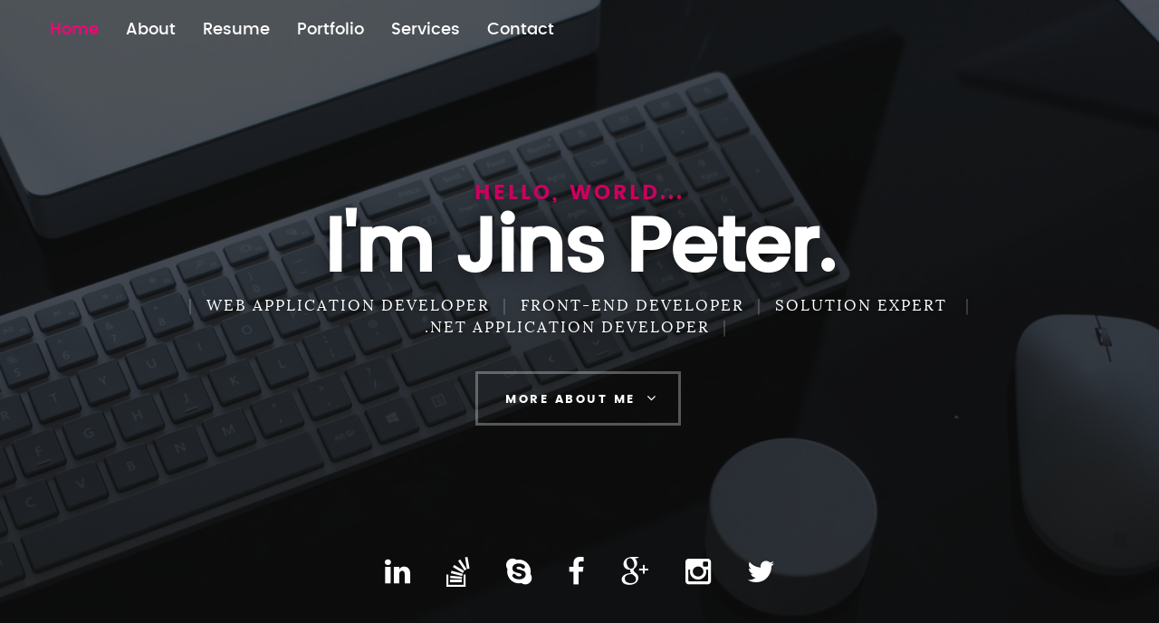

--- FILE ---
content_type: text/html; charset=utf-8
request_url: https://jinspeter.com/
body_size: 1896
content:
<!DOCTYPE html>
<!--[if IE 8 ]><html class="no-js oldie ie8" lang="en"> <![endif]-->
<!--[if IE 9 ]><html class="no-js oldie ie9" lang="en"> <![endif]-->
<!--[if (gte IE 9)|!(IE)]><!-->
<html class="no-js" lang="en">
<!--<![endif]-->

<head>

    <!--- basic page needs
   ================================================== -->
    <meta charset="utf-8">
    <title>Jins Peter</title>
    <meta name="description" content="">
    <meta name="author" content="">

    <!-- mobile specific metas
   ================================================== -->
    <meta name="viewport" content="width=device-width, initial-scale=1, maximum-scale=1">

    <!-- CSS
   ================================================== -->
    <link rel="stylesheet" href="css/base.css">
    <link rel="stylesheet" href="css/main.css">
    <link rel="stylesheet" href="css/vendor.css">

    <!-- script
   ================================================== -->
    <script src="scripts/modernizr.js"></script>
    <script src="scripts/pace.min.js"></script>

    <!-- favicons
	================================================== -->
    <link rel="icon" type="image/jpg" href="favicon.jpg">

</head>

<body id="top">

    <!-- header 
   ================================================== -->
    <header>
        <div class="row">

            <div class="top-bar">
                <a class="menu-toggle" href="#"><span>Menu</span></a>

                <nav id="main-nav-wrap">
                    <ul class="main-navigation">
                        <li class="current"><a class="smoothscroll" href="#intro" title="">Home</a></li>
                        <li><a class="smoothscroll" href="#about" title="">About</a></li>
                        <li><a class="smoothscroll" href="#resume" title="">Resume</a></li>
                        <li><a class="smoothscroll" href="#portfolio" title="">Portfolio</a></li>
                        <li><a class="smoothscroll" href="#services" title="">Services</a></li>
                        <li><a class="smoothscroll" href="#contact" title="">Contact</a></li>
                    </ul>
                </nav>
            </div>
            <!-- /top-bar -->

        </div>
        <!-- /row -->
    </header>
    <!-- /header -->

    <!-- intro section
   ================================================== -->
    <section id="intro">

        <div class="intro-overlay"></div>

        <div class="intro-content">
            <div class="row">

                <div class="col-twelve">

                    <h5>Hello, World...</h5>
                    <h1>I'm Jins Peter.</h1>

                    <p class="intro-position">
                        <span>Web Application Developer</span>
                        <span>Front-end Developer</span>
                        <span>Solution Expert </span>
                        <span>.NET Application Developer</span>

                    </p>

                    <a class="button stroke smoothscroll" href="#about" title="">More About Me</a>

                </div>

            </div>
        </div>
        <!-- /intro-content -->

        <ul class="intro-social">
        </ul>
        <!-- /intro-social -->

    </section>
    <!-- /intro -->


    <!-- about section
   ================================================== -->
    <section id="about">

        <div class="row section-intro">
            <div class="col-twelve">

                <h5>About</h5>
                <h1>Let me introduce myself.</h1>

                <div class="intro-info">

                    <img src="images/profile-pic.jpg" alt="Profile Picture">

                    <p class="lead"> I'm Jins Peter, an enthusiast solution maker. I'm a technology graduate and is currently working as a software engineer.

                </div>

            </div>
        </div>
        <!-- /section-intro -->

        <div class="row about-content">

            <div class="col-six tab-full">

                <h3>Profile</h3>
                <p>Electrical engineer by education, Businessman by interest and passion, Software engineer by profession, skillset and knowledge. </p>

                <ul class="info-list">
                    <li>
                        <strong>Full Name:</strong>
                        <span>Jins Peter</span>
                    </li>
                    <li>
                        <strong>Born On:</strong>
                        <span>January 13, 1994</span>
                    </li>
                    <li>
                        <strong>Job:</strong>
                        <span>Senior Software Engineer</span>
                    </li>
                    <li>
                        <strong>Website:</strong>
                        <span>www.jinspeter.com</span>
                    </li>
                    <li>
                        <strong>Email:</strong>
                        <span>mailme@jinspeter.com</span>
                    </li>

                </ul>
                <!-- /info-list -->

            </div>

            <div id="skill-section" class="col-six tab-full">
                <!--skills dynamic loading-->
                <!-- /skill-bars -->
            </div>

        </div>

        <div class="row button-section">
            <div class="col-twelve">
                <a href="#contact" title="Contact Me" class="button stroke smoothscroll">Contact Me</a>
                <a target="_blank" href="https://drive.google.com/file/d/0BwjWi2AQuLFiTkhsUllLaDctREU/view?usp=sharing&resourcekey=0-N-_24gwdOxHiptGalYbo5Q" title="Open CV in a new tab" class="button button-primary">View my CV</a>
            </div>
        </div>

    </section>
    <!-- /process-->


    <!-- resume Section
   ================================================== -->
    <section id="resume" class="grey-section">


    </section>
    <!-- /features -->

    <!-- services Section
   ================================================== -->
    <section id="services">

    </section>
    <!-- /services -->


    <!-- stats Section
   ================================================== -->
    <section id="stats" class="count-up">

        <div class="row">
            <div class="col-twelve">

                <div class="block-1-6 block-s-1-3 block-tab-1-2 block-mob-full stats-list">

                </div>
                <!-- /stats-list -->

            </div>
            <!-- /twelve -->
        </div>
        <!-- /row -->

    </section>
    <!-- /stats -->


    <!-- contact
   ================================================== -->
    <section id="contact">

        <div class="row section-intro">
            <div class="col-twelve">

                <h5>Contact </h5>
                <h1>I'd Love To Hear From You.</h1>

                <p class="lead">Got a question, or just fancy getting in touch?? <br> Drop me a postcard here. <i class="fa fa-smile-o"></i></p>

            </div>
        </div>
        <!-- /section-intro -->

        <div class="row contact-form">

            <div class="col-twelve">

                <!-- form -->
                <form name="contactForm" id="contactForm">
                    <fieldset>

                        <div class="form-field">
                            <input name="name" type="text" id="contactName" placeholder="Name" value="" minlength="2" required="required">
                        </div>
                        <div class="form-field">
                            <input name="email" type="email" id="contactEmail" placeholder="Email" value="" required="required">
                        </div>
                        <div class="form-field">
                            <input name="phone" type="text" id="contactPhone" placeholder="Phone" value="" required="">
                        </div>
                        <div class="form-field">
                            <input name="subject" type="text" id="contactSubject" placeholder="Subject" value="">
                        </div>
                        <div class="form-field">
                            <textarea name="body" id="contactMessage" placeholder="message" rows="10" cols="50" required=""></textarea>
                        </div>
                        <div class="form-field">
                            <button class="submitform">Submit</button>
                            <div id="submit-loader">
                                <div class="text-loader">Sending...</div>
                                <div class="s-loader">
                                    <div class="bounce1"></div>
                                    <div class="bounce2"></div>
                                    <div class="bounce3"></div>
                                </div>
                            </div>
                        </div>

                    </fieldset>
                </form>
                <!-- Form End -->

                <!-- contact-warning -->
                <div id="message-warning">
                </div>
                <!-- contact-success -->
                <div id="message-success">
                    <i class="fa fa-check"></i>Your message was sent, thank you!<br>
                </div>

            </div>
            <!-- /col-twelve -->

        </div>
        <!-- /contact-form -->

        <div class="row contact-info">

            <div class="col-four tab-full">

                <div class="icon">
                    <i class="icon-pin"></i>
                </div>

                <h5>Where to find me</h5>

                <p>
                    Flat# 803 <br> Hoysala Nestor, VSNL Road <br> Kakkanad - 682 030 <br> Kerala, INDIA
                </p>

            </div>

            <div class="col-four tab-full collapse">

                <div class="icon">
                    <i class="icon-mail"></i>
                </div>

                <h5>Email Me At</h5>

                <p>mailme@jinspeter.com <br> poulosekutty0@gmail.com<br> poulosekutty@yahoo.co.in
                </p>

            </div>

            <div class="col-four tab-full">

                <div class="icon">
                    <i class="icon-phone"></i>
                </div>

                <h5>Call Me At</h5>

                <p>Mobile: +91 97454 13455<br> Work: +91 70120 97601
                </p>

            </div>

        </div>
        <!-- /contact-info -->

    </section>
    <!-- /contact -->


    <!-- footer
   ================================================== -->

    <footer>
        <div class="row">

            <div class="col-six tab-full pull-right social">

                <ul class="footer-social">

                </ul>

            </div>

            <div class="col-six tab-full">
                <div class="copyright">
                    <span>© Copyright <a href="http://www.styleshout.com/demo/?theme=kards">Kards 2016.</a></span>
                    <span>Design by <a href="http://www.styleshout.com/">styleshout</a></span>
                </div>
            </div>

            <div id="go-top">
                <a class="smoothscroll" title="Back to Top" href="#top"><i class="fa fa-long-arrow-up"></i></a>
            </div>

        </div>
        <!-- /row -->
    </footer>

    <div id="preloader">
        <div id="loader"></div>
    </div>

    <!-- Java Script
   ================================================== -->
    <script src="scripts/jquery-2.1.3.min.js"></script>
    <script src="scripts/jsrender.min.js"></script>
    <script src="scripts/progressbar.min.js"></script>
    <script src="scripts/plugins.js"></script>
    <script src="js/hardDataService.js"></script>
    <script src="js/dataServices.js"></script>
    <script src="js/domService.js"></script>
    <script src="js/main.js"></script>

</body>

</html>

--- FILE ---
content_type: text/html; charset=utf-8
request_url: https://jinspeter.com/templates/skills.tpl.html
body_size: -326
content:
<h3>{{:header}}</h3>
<p> {{:description}}</p>
<ul class="skill-bars">
    {{for skills}}
    <li>
        <div class="progress" title="{{:rating}}">
        </div>
        <div class="skill-name">
            <strong>{{:name}}</strong>
        </div>
    </li>
    {{/for}}

</ul>

--- FILE ---
content_type: text/html; charset=utf-8
request_url: https://jinspeter.com/templates/resume.tpl.html
body_size: -310
content:
<div class="row section-intro">
    <div class="col-twelve">

        <h5>Resume</h5>
        <h1>{{:header}}</h1>

        <p class="lead">{{:description}} </p>

    </div>

</div>
<!-- /section-intro-->
<div id="experience" class="row resume-timeline">
</div>
<div id="education" class="row resume-timeline">
</div>

--- FILE ---
content_type: text/html; charset=utf-8
request_url: https://jinspeter.com/templates/social.tpl.html
body_size: -196
content:
<li>
    <a target="{{:target}}" href="{{:url}}">
        <i class="{{:cssClass}}">
        </i>
    </a>
</li>

--- FILE ---
content_type: text/html; charset=utf-8
request_url: https://jinspeter.com/templates/services.tpl.html
body_size: -223
content:
<div class="overlay"></div>

<div class="row section-intro">
    <div class="col-twelve">

        <h5>Services</h5>
        <h1>{{:header}}</h1>

        <p class="lead">{{:description}}</p>

    </div>
</div>
<!-- /section-intro -->
<div class="row services-content">

    <div id="owl-slider" class="owl-carousel services-list">
        {{for services}}
        <div class="service">

            <span class="icon"><i class="{{:icon}}"></i></span>

            <div class="service-content">

                <h3>{{:name}}</h3>

                <p class="desc">{{:description}}
                </p>

            </div>

        </div>
        <!-- /service -->
        {{/for}}
    </div>
</div>
<!-- /services-content -->

--- FILE ---
content_type: text/html; charset=utf-8
request_url: https://jinspeter.com/templates/status.tpl.html
body_size: -361
content:
<div class="bgrid stat">

    <div class="icon-part">
        <i class="{{:icon}}"></i>
    </div>
    <h3 class="stat-count">
        {{:count}}
    </h3>
    <h5 class="stat-title">
        {{:name}}
    </h5>

</div>
<!-- /stat -->

--- FILE ---
content_type: text/html; charset=utf-8
request_url: https://jinspeter.com/templates/experience.tpl.html
body_size: -234
content:
<div class="col-twelve resume-header">

    <h2>Software Experience</h2>

</div>
<!-- /resume-header -->

<div class="col-twelve">

    <div class="timeline-wrap">
        {{for career}}

        <div class="timeline-block">

            <div class="timeline-ico">
                <i class="fa fa-briefcase"></i>
            </div>

            <div class="timeline-header">
                <title="{{:stream}}">{{:position}}</h3>
                    <p title="{{:experienceText}}">{{:duration}}</p>
            </div>

            <div class="timeline-content">
                <h4>{{:company}} | {{:companyLegalName}}</h4>
                <p>{{:description}}
                </p>
            </div>

        </div>
        <!-- /timeline-block -->
        {{/for}}
    </div>
</div>

--- FILE ---
content_type: text/html; charset=utf-8
request_url: https://jinspeter.com/templates/education.tpl.html
body_size: -206
content:
<div class="col-twelve resume-header">

    <h2>Education</h2>

</div>
<!-- /resume-header -->

<div class="col-twelve">

    <div class="timeline-wrap">
        {{for education}}
        <div class="timeline-block">

            <div class="timeline-ico">
                <i class="fa fa-graduation-cap"></i>
            </div>

            <div class="timeline-header">
                <h3 title="{{:specialization}}">{{:name}}</h3>
                <p>{{:duration}}</p>
            </div>

            <div class="timeline-content">
                <h4 title="{{:university}}">{{:institution}}</h4>
                <p>{{:description}}</p>
            </div>

        </div>
        <!-- /timeline-block -->
        {{/for}}
    </div>
    <!-- /timeline-wrap -->

</div>
<!-- /col-twelve -->

</div>
<!-- /resume-timeline -->

--- FILE ---
content_type: text/css; charset=utf-8
request_url: https://jinspeter.com/css/base.css
body_size: 1829
content:
/**
 * =================================================================== 
 *
 *  Kards v1.0 Base Stylesheet
 *  url: styleshout.com
 *  03-01-2016
 *  ------------------------------------------------------------------
 *  TOC:
 *  01. reset
 *  02. basic/base setup styles
 *  03. grid
 *  04. MISC
 *
 * =================================================================== 
 */

/** 
 * ===================================================================
 * 01. reset - normalize.css v3.0.2 | MIT License | git.io/normalize
 *
 * ------------------------------------------------------------------- 
 */

html {
    font-family: sans-serif;
    -ms-text-size-adjust: 100%;
    -webkit-text-size-adjust: 100%;
}

body {
    margin: 0;
}

article,
aside,
details,
figcaption,
figure,
footer,
header,
hgroup,
main,
menu,
nav,
section,
summary {
    display: block;
}

audio,
canvas,
progress,
video {
    display: inline-block;
    vertical-align: baseline;
}

audio:not([controls]) {
    display: none;
    height: 0;
}

[hidden],
template {
    display: none;
}

a {
    background: transparent;
}

a:active,
a:hover {
    outline: 0;
}

abbr[title] {
    border-bottom: 1px dotted;
}

b,
strong {
    font-weight: bold;
}

dfn {
    font-style: italic;
}

h1 {
    font-size: 2em;
    margin: 0.67em 0;
}

mark {
    background: #ff0;
    color: #000;
}

small {
    font-size: 80%;
}

sub,
sup {
    font-size: 75%;
    line-height: 0;
    position: relative;
    vertical-align: baseline;
}

sup {
    top: -0.5em;
}

sub {
    bottom: -0.25em;
}

img {
    border: 0;
}

svg:not(:root) {
    overflow: hidden;
}

figure {
    margin: 1em 40px;
}

hr {
    -moz-box-sizing: content-box;
    box-sizing: content-box;
    height: 0;
}

pre {
    overflow: auto;
}

code,
kbd,
pre,
samp {
    font-family: monospace, monospace;
    font-size: 1em;
}

button,
input,
optgroup,
select,
textarea {
    color: inherit;
    font: inherit;
    margin: 0;
}

button {
    overflow: visible;
}

button,
select {
    text-transform: none;
}

button,
html input[type="button"],
input[type="reset"],
input[type="submit"] {
    -webkit-appearance: button;
    cursor: pointer;
}

button[disabled],
html input[disabled] {
    cursor: default;
}

button::-moz-focus-inner,
input::-moz-focus-inner {
    border: 0;
    padding: 0;
}

input {
    line-height: normal;
}

input[type="checkbox"],
input[type="radio"] {
    box-sizing: border-box;
    padding: 0;
}

input[type="number"]::-webkit-inner-spin-button,
input[type="number"]::-webkit-outer-spin-button {
    height: auto;
}

input[type="search"] {
    -webkit-appearance: textfield;
    -moz-box-sizing: content-box;
    -webkit-box-sizing: content-box;
    box-sizing: content-box;
}

input[type="search"]::-webkit-search-cancel-button,
input[type="search"]::-webkit-search-decoration {
    -webkit-appearance: none;
}

fieldset {
    border: 1px solid #c0c0c0;
    margin: 0 2px;
    padding: 0.35em 0.625em 0.75em;
}

legend {
    border: 0;
    padding: 0;
}

textarea {
    overflow: auto;
}

optgroup {
    font-weight: bold;
}

table {
    border-collapse: collapse;
    border-spacing: 0;
}

td,
th {
    padding: 0;
}

/** 
 * ===================================================================
 * 02. basic/base setup styles - (_basic.scss)
 *
 * ------------------------------------------------------------------- 
 */

html {
    font-size: 62.5%;
    box-sizing: border-box;
}

*,
*::before,
*::after {
    box-sizing: inherit;
}

body {
    font-weight: normal;
    line-height: 1;
    text-rendering: optimizeLegibility;
    word-wrap: break-word;
    -webkit-overflow-scrolling: touch;
    -webkit-text-size-adjust: none;
}

body,
input,
button {
    -moz-osx-font-smoothing: grayscale;
    -webkit-font-smoothing: antialiased;
}

/**
 * Media - (_basic.scss)
 * ------------------------------------------------------------------- 
 */

img,
video {
    max-width: 100%;
    height: auto;
}

/**
 * Typography resets - (_basic.scss)
 * ------------------------------------------------------------------- 
 */

div,
dl,
dt,
dd,
ul,
ol,
li,
h1,
h2,
h3,
h4,
h5,
h6,
pre,
form,
p,
blockquote,
th,
td {
    margin: 0;
    padding: 0;
}

h1,
h2,
h3,
h4,
h5,
h6 {
    -webkit-font-variant-ligatures: common-ligatures;
    -moz-font-variant-ligatures: common-ligatures;
    font-variant-ligatures: common-ligatures;
    text-rendering: optimizeLegibility;
}

em,
i {
    font-style: italic;
    line-height: inherit;
}

strong,
b {
    font-weight: bold;
    line-height: inherit;
}

small {
    font-size: 60%;
    line-height: inherit;
}

ol,
ul {
    list-style: none;
}

li {
    display: block;
}

/**
 * links - (_basic.scss)
 * ------------------------------------------------------------------- 
 */

a {
    text-decoration: none;
    line-height: inherit;
}

a img {
    border: none;
}

/**
 * inputs - (_basic.scss)
 * ------------------------------------------------------------------- 
 */

fieldset {
    margin: 0;
    padding: 0;
}

input[type="email"],
input[type="number"],
input[type="search"],
input[type="text"],
input[type="tel"],
input[type="url"],
input[type="password"],
textarea {
    -webkit-appearance: none;
    -moz-appearance: none;
    -ms-appearance: none;
    -o-appearance: none;
    appearance: none;
}

/** 
 * ===================================================================
 * 03. grid - (_grid.scss)
 *
 * ------------------------------------------------------------------- 
 */

.row {
    width: 94%;
    max-width: 1140px;
    margin: 0 auto;
}

.row:before,
.row:after {
    content: "";
    display: table;
}

.row:after {
    clear: both;
}

.row .row {
    width: auto;
    max-width: none;
    margin-left: -20px;
    margin-right: -20px;
}

[class*="col-"],
.bgrid {
    float: left;
}

[class*="col-"]+[class*="col-"].end {
    float: right;
}

[class*="col-"] {
    padding: 0 20px;
}

.col-one {
    width: 8.33333%;
}

.col-two,
.col-1-6 {
    width: 16.66667%;
}

.col-three,
.col-1-4 {
    width: 25%;
}

.col-four,
.col-1-3 {
    width: 33.33333%;
}

.col-five {
    width: 41.66667%;
}

.col-six,
.col-1-2 {
    width: 50%;
}

.col-seven {
    width: 58.33333%;
}

.col-eight,
.col-2-3 {
    width: 66.66667%;
}

.col-nine,
.col-3-4 {
    width: 75%;
}

.col-ten,
.col-5-6 {
    width: 83.33333%;
}

.col-eleven {
    width: 91.66667%;
}

.col-twelve,
.col-full {
    width: 100%;
}

/**
 * small screens - (_grid.scss)
 * --------------------------------------------------------------- 
 */

@media screen and (max-width:1024px) {
    .row .row {
        margin-left: -18px;
        margin-right: -18px;
    }
    [class*="col-"] {
        padding: 0 18px;
    }
}

/**
 * tablets - (_grid.scss)
 * --------------------------------------------------------------- 
 */

@media screen and (max-width:768px) {
    .row {
        width: auto;
        padding-left: 30px;
        padding-right: 30px;
    }
    .row .row {
        padding-left: 0;
        padding-right: 0;
        margin-left: -15px;
        margin-right: -15px;
    }
    [class*="col-"] {
        padding: 0 15px;
    }
    .tab-1-4 {
        width: 25%;
    }
    .tab-1-3 {
        width: 33.33333%;
    }
    .tab-1-2 {
        width: 50%;
    }
    .tab-2-3 {
        width: 66.66667%;
    }
    .tab-3-4 {
        width: 75%;
    }
    .tab-full {
        width: 100%;
    }
}

/**
 * large mobile devices - (_grid.scss)
 * --------------------------------------------------------------- 
 */

@media screen and (max-width:600px) {
    .row {
        padding-left: 25px;
        padding-right: 25px;
    }
    .row .row {
        margin-left: -10px;
        margin-right: -10px;
    }
    [class*="col-"] {
        padding: 0 10px;
    }
    .mob-1-4 {
        width: 25%;
    }
    .mob-1-2 {
        width: 50%;
    }
    .mob-3-4 {
        width: 75%;
    }
    .mob-full {
        width: 100%;
    }
}

/**
 * small mobile devices - (_grid.scss)
 * --------------------------------------------------------------- 
 */

@media screen and (max-width:400px) {
    .row .row {
        padding-left: 0;
        padding-right: 0;
        margin-left: 0;
        margin-right: 0;
    }
    [class*="col-"] {
        width: 100% !important;
        float: none !important;
        clear: both !important;
        margin-left: 0;
        margin-right: 0;
        padding: 0;
    }
    [class*="col-"]+[class*="col-"].end {
        float: none;
    }
}

/** 
 * ===================================================================
 * block grids - (_grid.scss)
 *
 * ------------------------------------------------------------------- 
 */

[class*="block-"]:before,
[class*="block-"]:after {
    content: "";
    display: table;
}

[class*="block-"]:after {
    clear: both;
}

.block-1-6 .bgrid {
    width: 16.66667%;
}

.block-1-4 .bgrid {
    width: 25%;
}

.block-1-3 .bgrid {
    width: 33.33333%;
}

.block-1-2 .bgrid {
    width: 50%;
}

/**
 * Clearing for block grid columns. Allow columns with 
 * different heights to align properly.
 */

.block-1-6 .bgrid:nth-child(6n+1),
.block-1-4 .bgrid:nth-child(4n+1),
.block-1-3 .bgrid:nth-child(3n+1),
.block-1-2 .bgrid:nth-child(2n+1) {
    clear: both;
}

/**
 * small screens - (_grid.scss)
 * --------------------------------------------------------------- 
 */

@media screen and (max-width:1024px) {
    .block-s-1-6 .bgrid {
        width: 16.66667%;
    }
    .block-s-1-4 .bgrid {
        width: 25%;
    }
    .block-s-1-3 .bgrid {
        width: 33.33333%;
    }
    .block-s-1-2 .bgrid {
        width: 50%;
    }
    .block-s-full .bgrid {
        width: 100%;
        clear: both;
    }
    [class*="block-s-"] .bgrid:nth-child(n) {
        clear: none;
    }
    .block-s-1-6 .bgrid:nth-child(6n+1),
    .block-s-1-4 .bgrid:nth-child(4n+1),
    .block-s-1-3 .bgrid:nth-child(3n+1),
    .block-s-1-2 .bgrid:nth-child(2n+1) {
        clear: both;
    }
}

/**
 * tablets - (_grid.scss)
 * --------------------------------------------------------------- 
 */

@media screen and (max-width:768px) {
    .block-tab-1-6 .bgrid {
        width: 16.66667%;
    }
    .block-tab-1-4 .bgrid {
        width: 25%;
    }
    .block-tab-1-3 .bgrid {
        width: 33.33333%;
    }
    .block-tab-1-2 .bgrid {
        width: 50%;
    }
    .block-tab-full .bgrid {
        width: 100%;
        clear: both;
    }
    [class*="block-tab-"] .bgrid:nth-child(n) {
        clear: none;
    }
    .block-tab-1-6 .bgrid:nth-child(6n+1),
    .block-tab-1-4 .bgrid:nth-child(4n+1),
    .block-tab-1-3 .bgrid:nth-child(3n+1),
    .block-tab-1-2 .bgrid:nth-child(2n+1) {
        clear: both;
    }
}

/**
 * large mobile devices - (_grid.scss)
 * --------------------------------------------------------------- 
 */

@media screen and (max-width:600px) {
    .block-mob-1-6 .bgrid {
        width: 16.66667%;
    }
    .block-mob-1-4 .bgrid {
        width: 25%;
    }
    .block-mob-1-3 .bgrid {
        width: 33.33333%;
    }
    .block-mob-1-2 .bgrid {
        width: 50%;
    }
    .block-mob-full .bgrid {
        width: 100%;
        clear: both;
    }
    [class*="block-mob-"] .bgrid:nth-child(n) {
        clear: none;
    }
    .block-mob-1-6 .bgrid:nth-child(6n+1),
    .block-mob-1-4 .bgrid:nth-child(4n+1),
    .block-mob-1-3 .bgrid:nth-child(3n+1),
    .block-mob-1-2 .bgrid:nth-child(2n+1) {
        clear: both;
    }
}

/**
 * stack on small mobile devices - (_grid.scss)
 * --------------------------------------------------------------- 
 */

@media screen and (max-width:400px) {
    .stack .bgrid {
        width: 100% !important;
        float: none !important;
        clear: both !important;
        margin-left: 0;
        margin-right: 0;
    }
}

/** 
 * ===================================================================
 * 04. MISC  - (_grid.scss)
 *
 * ------------------------------------------------------------------- 
 */

/**
 * Clearing - (http://nicolasgallagher.com/micro-clearfix-hack/
 */

.group:before,
.group:after {
    content: "";
    display: table;
}

.group:after {
    clear: both;
}

/**
 * Misc Helper Styles 
 */

.hide {
    display: none;
}

.invisible {
    visibility: hidden;
}

.antialiased {
    -webkit-font-smoothing: antialiased;
    -moz-osx-font-smoothing: grayscale;
}

.remove-bottom {
    margin-bottom: 0;
}

.half-bottom {
    margin-bottom: 1.5rem !important;
}

.add-bottom {
    margin-bottom: 3rem !important;
}

.no-border {
    border: none;
}

.full-width {
    width: 100%;
}

.text-center {
    text-align: center;
}

.text-left {
    text-align: left;
}

.text-right {
    text-align: right;
}

.pull-left {
    float: left;
}

.pull-right {
    float: right;
}

.align-center {
    margin-left: auto;
    margin-right: auto;
    text-align: center;
}

/*# sourceMappingURL=base.css.map */

--- FILE ---
content_type: text/css; charset=utf-8
request_url: https://jinspeter.com/css/main.css
body_size: 7402
content:
/**
 * =================================================================== 
 *
 *  Kards v1.0 Main Stylesheet
 *  url: styleshout.com
 *  03-01-2016
 *  ------------------------------------------------------------------
 *  TOC:
 *  01. webfonts and iconfonts
 *  02. base style overrides
 *  03. typography & general theme styles
 *  04. preloader
 *  05. forms
 *  06. buttons 
 *  07. other components
 *  08. common styles
 *  09. header styles
 *  10. intro
 *  11. about
 *  12. resume
 *  13. portfolio
 *  14. call-to-action section
 *  15. services
 *  16. stats
 *  17. contact
 *  18. footer
 *
 * =================================================================== 
 */

/** 
 * ===================================================================
 * 01. webfonts and iconfonts - (_document-setup.scss)
 *
 * ------------------------------------------------------------------- 
 */

@import url("fonts.css");
@import url("font-awesome/css/font-awesome.min.css");
@import url("micons/micons.css");
/** 
 * ===================================================================
 * 02. base style overrides - (_document-setup.scss)
 *
 * ------------------------------------------------------------------- 
 */

html {
    font-size: 10px;
}

@media only screen and (max-width:1024px) {
    html {
        font-size: 9.411764705882353px;
    }
}

@media only screen and (max-width:768px) {
    html {
        font-size: 10px;
    }
}

@media only screen and (max-width:400px) {
    html {
        font-size: 9.411764705882353px;
    }
}

html,
body {
    height: 100%;
}

body {
    background: #151515;
    font-family: "lora-regular", serif;
    font-size: 1.7rem;
    line-height: 3rem;
    color: #6e6e6e;
}

/**
 * links - (_document-setup.scss)
 * -------------------------------------------------------------------
 */

a,
a:visited {
    color: #000000;
    -moz-transition: all 0.3s ease-in-out;
    -o-transition: all 0.3s ease-in-out;
    -webkit-transition: all 0.3s ease-in-out;
    -ms-transition: all 0.3s ease-in-out;
    transition: all 0.3s ease-in-out;
}

a:hover,
a:focus,
a:active {
    color: #FF0077;
    outline: 0;
}

/** 
 * ===================================================================
 * 03. typography & general theme styles - (_document-setup.scss)
 *
 * ------------------------------------------------------------------- 
 */

h1,
h2,
h3,
h4,
h5,
h6,
.h01,
.h02,
.h03,
.h04,
.h05,
.h06 {
    font-family: "poppins-semibold", sans-serif;
    color: #313131;
    font-style: normal;
    text-rendering: optimizeLegibility;
    margin-bottom: 2.1rem;
}

h3,
.h03,
h4,
.h04 {
    margin-bottom: 1.8rem;
}

h5,
.h05,
h6,
.h06 {
    font-family: "poppins-bold";
    margin-bottom: 1.2rem;
}

h1,
.h01 {
    font-size: 3.1rem;
    line-height: 1.355;
    letter-spacing: -.1rem;
}

@media only screen and (max-width:600px) {
    h1,
    .h01 {
        font-size: 2.6rem;
        letter-spacing: -.07rem;
    }
}

h2,
.h02 {
    font-size: 2.4rem;
    line-height: 1.25;
}

h3,
.h03 {
    font-size: 2rem;
    line-height: 1.5;
}

h4,
.h04 {
    font-size: 1.7rem;
    line-height: 1.765;
}

h5,
.h05 {
    font-size: 1.4rem;
    line-height: 1.714;
    text-transform: uppercase;
    letter-spacing: .15rem;
}

h6,
.h06 {
    font-size: 1.3rem;
    line-height: 1.846;
    text-transform: uppercase;
    letter-spacing: .15rem;
}

p img {
    margin: 0;
}

p.lead {
    font-family: "lora-regular", serif;
    font-size: 2rem;
    line-height: 1.8;
    color: #888888;
}

p.lead i.fa-smile-o {
    color: #ff0;
}

@media only screen and (max-width:768px) {
    p.lead {
        font-size: 1.7rem;
    }
}

em,
i,
strong,
b {
    font-size: 1.7rem;
    line-height: 3rem;
    font-style: normal;
    font-weight: normal;
}

em,
i {
    font-family: "lora-italic", serif;
}

strong,
b {
    font-family: "lora-bold", serif;
}

small {
    font-size: 1.2rem;
    line-height: inherit;
}

blockquote {
    margin: 3rem 0;
    padding-left: 4rem;
    position: relative;
}

blockquote:before {
    content: "\201C";
    font-size: 8rem;
    line-height: 0px;
    margin: 0;
    color: #313131;
    font-family: arial, sans-serif;
    position: absolute;
    top: 3rem;
    left: 0;
}

blockquote p {
    font-family: georgia, serif;
    font-style: italic;
    padding: 0;
    font-size: 1.9rem;
    line-height: 1.737;
}

blockquote cite {
    display: block;
    font-size: 1.3rem;
    font-style: normal;
    line-height: 1.616;
}

blockquote cite:before {
    content: "\2014 \0020";
}

blockquote cite a,
blockquote cite a:visited {
    color: #888888;
    border: none;
}

abbr {
    font-family: "poppins-bold", serif;
    font-variant: small-caps;
    text-transform: lowercase;
    letter-spacing: .05rem;
    color: #888888;
}

var,
kbd,
samp,
code,
pre {
    font-family: Consolas, "Andale Mono", Courier, "Courier New", monospace;
}

pre {
    padding: 2.4rem 3rem 3rem;
    background: #F1F1F1;
}

code {
    font-size: 1.4rem;
    margin: 0 .2rem;
    padding: .3rem .6rem;
    white-space: nowrap;
    background: #F1F1F1;
    border: 1px solid #E1E1E1;
    border-radius: 3px;
}

pre>code {
    display: block;
    white-space: pre;
    line-height: 2;
    padding: 0;
    margin: 0;
}

pre.prettyprint>code {
    border: none;
}

del {
    text-decoration: line-through;
}

abbr[title],
dfn[title] {
    border-bottom: 1px dotted;
    cursor: help;
}

mark {
    background: #FFF49B;
    color: #000;
}

hr {
    border: solid #d2d2d2;
    border-width: 1px 0 0;
    clear: both;
    margin: 2.4rem 0 1.5rem;
    height: 0;
}

/**
 * Lists - (_document-setup.scss)  
 * -------------------------------------------------------------------
 */

ol {
    list-style: decimal;
}

ul {
    list-style: disc;
}

li {
    display: list-item;
}

ol,
ul {
    margin-left: 1.7rem;
}

ul li {
    padding-left: .4rem;
}

ul ul,
ul ol,
ol ol,
ol ul {
    margin: .6rem 0 .6rem 1.7rem;
}

ul.disc li {
    display: list-item;
    list-style: none;
    padding: 0 0 0 .8rem;
    position: relative;
}

ul.disc li::before {
    content: "";
    display: inline-block;
    width: 8px;
    height: 8px;
    border-radius: 50%;
    background: #FF0077;
    position: absolute;
    left: -17px;
    top: 11px;
    vertical-align: middle;
}

dt {
    margin: 0;
    color: #FF0077;
}

dd {
    margin: 0 0 0 2rem;
}

/**
 * tables - (_document-setup.scss)  
 * -------------------------------------------------------------------
 */

table {
    border-width: 0;
    width: 100%;
    max-width: 100%;
    font-family: "lora-regular", sans-serif;
}

th,
td {
    padding: 1.5rem 3rem;
    text-align: left;
    border-bottom: 1px solid #E8E8E8;
}

th {
    color: #313131;
    font-family: "poppins-bold", sans-serif;
}

td {
    line-height: 1.5;
}

th:first-child,
td:first-child {
    padding-left: 0;
}

th:last-child,
td:last-child {
    padding-right: 0;
}

.table-responsive {
    overflow-x: auto;
    -webkit-overflow-scrolling: touch;
}

/**
 * Spacing - (_document-setup.scss)  
 * -------------------------------------------------------------------
 */

button,
.button {
    margin-bottom: 1.2;
}

fieldset {
    margin-bottom: 1.5rem;
}

input,
textarea,
select,
pre,
blockquote,
figure,
table,
p,
ul,
ol,
dl,
form,
.fluid-video-wrapper,
.ss-custom-select {
    margin-bottom: 3rem;
}

/**
 * floated image - (_document-setup.scss)  
 * -------------------------------------------------------------------
 */

img.pull-right {
    margin: .9rem 0 0 2.4rem;
}

img.pull-left {
    margin: .9rem 2.4rem 0 0;
}

/**
 * block grid paddings - (_document-setup.scss) 
 * -------------------------------------------------------------------
 */

.bgrid {
    padding: 0 20px;
}

@media only screen and (max-width:1024px) {
    .bgrid {
        padding: 0 18px;
    }
}

@media only screen and (max-width:768px) {
    .bgrid {
        padding: 0 15px;
    }
}

@media only screen and (max-width:600px) {
    .bgrid {
        padding: 0 10px;
    }
}

@media only screen and (max-width:400px) {
    .bgrid {
        padding: 0;
    }
}

/**
 * pace.js styles - minimal  - (_document-setup.scss)
 * -------------------------------------------------------------------
 */

.pace {
    -webkit-pointer-events: none;
    pointer-events: none;
    -webkit-user-select: none;
    -moz-user-select: none;
    user-select: none;
}

.pace-inactive {
    display: none;
}

.pace .pace-progress {
    background: #FF0077;
    position: fixed;
    z-index: 900;
    top: 0;
    right: 100%;
    width: 100%;
    height: 6px;
}

/** 
 * ===================================================================
 * 04. preloader - (_preloader-1.scss)
 *
 * ------------------------------------------------------------------- 
 */

#preloader {
    position: fixed;
    top: 0;
    left: 0;
    right: 0;
    bottom: 0;
    background: #151515;
    z-index: 800;
    height: 100%;
    width: 100%;
}

.no-js #preloader,
.oldie #preloader {
    display: none;
}

#loader {
    position: absolute;
    left: 50%;
    top: 50%;
    width: 60px;
    height: 60px;
    margin: -30px 0 0 -30px;
    padding: 0;
}

#loader:before {
    content: "";
    border-top: 11px solid rgba(255, 255, 255, 0.1);
    border-right: 11px solid rgba(255, 255, 255, 0.1);
    border-bottom: 11px solid rgba(255, 255, 255, 0.1);
    border-left: 11px solid #FF0077;
    -webkit-animation: load 1.1s infinite linear;
    animation: load 1.1s infinite linear;
    display: block;
    border-radius: 50%;
    width: 60px;
    height: 60px;
}

@-webkit-keyframes load {
    0% {
        -webkit-transform: rotate(0deg);
        transform: rotate(0deg);
    }
    100% {
        -webkit-transform: rotate(360deg);
        transform: rotate(360deg);
    }
}

@keyframes load {
    0% {
        -webkit-transform: rotate(0deg);
        transform: rotate(0deg);
    }
    100% {
        -webkit-transform: rotate(360deg);
        transform: rotate(360deg);
    }
}

/** 
 * ===================================================================
 * 05. forms - (_forms.scss)
 *
 * ------------------------------------------------------------------- 
 */

fieldset {
    border: none;
}

input[type="email"],
input[type="number"],
input[type="search"],
input[type="text"],
input[type="tel"],
input[type="url"],
input[type="password"],
textarea,
select {
    display: block;
    height: 6rem;
    padding: 1.5rem 0;
    border: 0;
    outline: none;
    vertical-align: middle;
    color: #313131;
    font-family: "poppins-regular", sans-serif;
    font-size: 1.5rem;
    line-height: 3rem;
    max-width: 100%;
    background: transparent;
    border-bottom: 1px solid rgba(0, 0, 0, 0.3);
    -moz-transition: all 0.3s ease-in-out;
    -o-transition: all 0.3s ease-in-out;
    -webkit-transition: all 0.3s ease-in-out;
    -ms-transition: all 0.3s ease-in-out;
    transition: all 0.3s ease-in-out;
}

.ss-custom-select {
    position: relative;
    padding: 0;
}

.ss-custom-select select {
    -webkit-appearance: none;
    -moz-appearance: none;
    -ms-appearance: none;
    -o-appearance: none;
    appearance: none;
    text-indent: 0.01px;
    text-overflow: '';
    margin: 0;
    line-height: 3rem;
    vertical-align: middle;
}

.ss-custom-select select option {
    padding-left: 2rem;
    padding-right: 2rem;
}

.ss-custom-select select::-ms-expand {
    display: none;
}

.ss-custom-select::after {
    content: '\f0d7';
    font-family: 'FontAwesome';
    position: absolute;
    top: 50%;
    right: 1.5rem;
    margin-top: -10px;
    bottom: auto;
    width: 20px;
    height: 20px;
    line-height: 20px;
    font-size: 18px;
    text-align: center;
    pointer-events: none;
    color: #252525;
}

/* IE9 and below */

.oldie .ss-custom-select::after {
    display: none;
}

textarea {
    min-height: 25rem;
}

input[type="email"]:focus,
input[type="number"]:focus,
input[type="search"]:focus,
input[type="text"]:focus,
input[type="tel"]:focus,
input[type="url"]:focus,
input[type="password"]:focus,
textarea:focus,
select:focus {
    color: #cc005f;
    border-bottom: 1px solid #FF0077;
}

label,
legend {
    font-family: "poppins-bold", sans-serif;
    font-size: 1.4rem;
    margin-bottom: .6rem;
    color: #3b3b3b;
    display: block;
}

input[type="checkbox"],
input[type="radio"] {
    display: inline;
}

label>.label-text {
    display: inline-block;
    margin-left: 1rem;
    font-family: "poppins-regular", sans-serif;
    line-height: inherit;
}

label>input[type="checkbox"],
label>input[type="radio"] {
    margin: 0;
    position: relative;
    top: .15rem;
}

/**
 * Style Placeholder Text  
 * -
 */

::-webkit-input-placeholder {
    color: #a1a1a1;
}

:-moz-placeholder {
    color: #a1a1a1;
    /* Firefox 18- */
}

::-moz-placeholder {
    color: #a1a1a1;
    /* Firefox 19+ */
}

:-ms-input-placeholder {
    color: #a1a1a1;
}

.placeholder {
    color: #a1a1a1 !important;
}

/** 
 * ===================================================================
 * 06. buttons - (_button-essentials.scss)
 *
 * ------------------------------------------------------------------- 
 */

.button,
a.button,
button,
input[type="submit"],
input[type="reset"],
input[type="button"] {
    display: inline-block;
    font-family: "poppins-bold", sans-serif;
    font-size: 1.4rem;
    text-transform: uppercase;
    letter-spacing: .3rem;
    height: 5.4rem;
    line-height: 5.4rem;
    padding: 0 3rem;
    margin: 0 .3rem 1.2rem 0;
    background: #d8d8d8;
    color: #313131;
    text-decoration: none;
    cursor: pointer;
    text-align: center;
    white-space: nowrap;
    border: none;
    -moz-transition: all 0.3s ease-in-out;
    -o-transition: all 0.3s ease-in-out;
    -webkit-transition: all 0.3s ease-in-out;
    -ms-transition: all 0.3s ease-in-out;
    transition: all 0.3s ease-in-out;
}

.button:hover,
a.button:hover,
button:hover,
input[type="submit"]:hover,
input[type="reset"]:hover,
input[type="button"]:hover,
.button:focus,
button:focus,
input[type="submit"]:focus,
input[type="reset"]:focus,
input[type="button"]:focus {
    background: #bebebe;
    color: #000000;
    outline: 0;
}

.button.button-primary,
a.button.button-primary,
button.button-primary,
input[type="submit"].button-primary,
input[type="reset"].button-primary,
input[type="button"].button-primary {
    background: #313131;
    color: #FFFFFF;
}

.button.button-primary:hover,
a.button.button-primary:hover,
button.button-primary:hover,
input[type="submit"].button-primary:hover,
input[type="reset"].button-primary:hover,
input[type="button"].button-primary:hover,
.button.button-primary:focus,
button.button-primary:focus,
input[type="submit"].button-primary:focus,
input[type="reset"].button-primary:focus,
input[type="button"].button-primary:focus {
    background: #1f1f1f;
}

button.full-width,
.button.full-width {
    width: 100%;
    margin-right: 0;
}

button.medium,
.button.medium {
    height: 5.7rem !important;
    line-height: 5.7rem !important;
    padding: 0 1.8rem !important;
}

button.large,
.button.large {
    height: 6rem !important;
    line-height: 6rem !important;
    padding: 0rem 3rem !important;
}

button.stroke,
.button.stroke {
    background: transparent !important;
    border: 3px solid #313131;
    line-height: 4.8rem;
}

button.stroke.medium,
.button.stroke.medium {
    line-height: 5.1rem !important;
}

button.stroke.large,
.button.stroke.large {
    line-height: 5.4rem !important;
}

button.stroke:hover,
.button.stroke:hover {
    border: 3px solid #FF0077;
    color: #FF0077;
}

button::-moz-focus-inner,
input::-moz-focus-inner {
    border: 0;
    padding: 0;
}

/** 
 * ===================================================================
 * 07. other components - (_others.scss)
 *
 * ------------------------------------------------------------------- 
 */

/**
 * alert box - (_alert-box.scss)
 * -------------------------------------------------------------------
 */

.alert-box {
    padding: 2.1rem 4rem 2.1rem 3rem;
    position: relative;
    margin-bottom: 3rem;
    border-radius: 3px;
    font-family: "poppins-regular", sans-serif;
    font-size: 1.5rem;
}

.alert-box .close {
    position: absolute;
    right: 1.8rem;
    top: 1.8rem;
    cursor: pointer;
}

.ss-error {
    background-color: #ffd1d2;
    color: #e65153;
}

.ss-success {
    background-color: #c8e675;
    color: #758c36;
}

.ss-info {
    background-color: #d7ecfb;
    color: #4a95cc;
}

.ss-notice {
    background-color: #fff099;
    color: #bba31b;
}

/**
 * additional typo styles - (_additional-typo.scss)
 * -------------------------------------------------------------------
 */

/**
 * drop cap 
 */

.drop-cap:first-letter {
    float: left;
    margin: 0;
    padding: 1.5rem .6rem 0 0;
    font-size: 8.4rem;
    font-family: "poppins-bold", sans-serif;
    line-height: 6rem;
    text-indent: 0;
    background: transparent;
    color: #313131;
}

/**
 * line definition style
 */

.lining dt,
.lining dd {
    display: inline;
    margin: 0;
}

.lining dt+dt:before,
.lining dd+dt:before {
    content: "\A";
    white-space: pre;
}

.lining dd+dd:before {
    content: ", ";
}

.lining dd+dd:before {
    content: ", ";
}

.lining dd:before {
    content: ": ";
    margin-left: -0.2em;
}

/**
 * dictionary definition style
 */

.dictionary-style dt {
    display: inline;
    counter-reset: definitions;
}

.dictionary-style dt+dt:before {
    content: ", ";
    margin-left: -0.2em;
}

.dictionary-style dd {
    display: block;
    counter-increment: definitions;
}

.dictionary-style dd:before {
    content: counter(definitions, decimal) ". ";
}

/** 
 * Pull Quotes
 * -----------
 * markup:
 *
 * <aside class="pull-quote">
 *		<blockquote>
 *			<p></p>
 *		</blockquote>
 *	</aside>
 *
 * --------------------------------------------------------------------- 
 */

.pull-quote {
    position: relative;
    padding: 2.1rem 3rem 2.1rem 0px;
}

.pull-quote:before,
.pull-quote:after {
    height: 1em;
    position: absolute;
    font-size: 8rem;
    font-family: Arial, Sans-Serif;
    color: #333;
}

.pull-quote:before {
    content: "\201C";
    top: 33px;
    left: 0;
}

.pull-quote:after {
    content: '\201D';
    bottom: -33px;
    right: 0;
}

.pull-quote blockquote {
    margin: 0;
}

.pull-quote blockquote:before {
    content: none;
}

/** 
 * Stats Tab
 * ---------
 * markup:
 *
 * <ul class="stats-tabs">
 *		<li><a href="#">[value]<em>[name]</em></a></li>
 *	</ul>
 *
 * Extend this object into your markup.
 *
 * ---------------------------------------------------------------------
 */

.stats-tabs {
    padding: 0;
    margin: 3rem 0;
}

.stats-tabs li {
    display: inline-block;
    margin: 0 1.5rem 3rem 0;
    padding: 0 1.5rem 0 0;
    border-right: 1px solid #ccc;
}

.stats-tabs li:last-child {
    margin: 0;
    padding: 0;
    border: none;
}

.stats-tabs li a {
    display: inline-block;
    font-size: 2.5rem;
    font-family: "poppins-bold", sans-serif;
    border: none;
    color: #252525;
}

.stats-tabs li a:hover {
    color: #FF0077;
}

.stats-tabs li a em {
    display: block;
    margin: .6rem 0 0 0;
    font-size: 1.4rem;
    font-family: "poppins-regular", sans-serif;
    color: #888888;
}

/**
 * skillbars - (_skillbars.scss)
 * -------------------------------------------------------------------
 */

.skill-bars {
    list-style: none;
    margin: 6rem 0 3rem;
}

.skill-bars li {
    display: inline-block;
    height: 4rem;
    width: 12rem;
    margin: 0 5px 10rem 0;
    padding: 0;
    position: relative;
}

.skill-bars li .progress {
    position: relative;
    height: 60px;
}

.skill-bars li .skill-name {
    width: 100%;
    margin: auto;
    text-align: center;
}

.skill-bars li .skill-name strong {
    position: absolute;
    left: 0;
    margin: 1rem 0 0 0;
    font-family: "poppins-regular", sans-serif;
    color: #313131;
    letter-spacing: .2rem;
    font-size: 1.3rem;
    line-height: 1.5rem;
}

/** 
 * ===================================================================
 * 08. common styles (_layout.scss)
 *
 * ------------------------------------------------------------------- 
 */

.grey-section {
    background: #ebebeb;
}

.grey-section p.lead {
    color: #7d7d7d;
}

.section-intro {
    max-width: 700px;
    margin-left: auto;
    margin-right: auto;
    text-align: center;
    margin-bottom: 3.6rem;
    position: relative;
}

.section-intro h1 {
    font-family: "poppins-semibold", serif;
    font-size: 3.6rem;
    color: #313131;
    line-height: 1.25;
    margin-bottom: 1.2rem;
}

.section-intro h5 {
    color: #FF0077;
    font-size: 1.6rem;
    line-height: 1.875;
    margin-bottom: 0.3rem;
    letter-spacing: .4rem;
}

/**
 * responsive:
 * common styles
 * ------------------------------------------------------------------- 
 */

@media only screen and (max-width:768px) {
    .section-intro {
        max-width: 650px;
    }
    .section-intro h1 {
        font-size: 3rem;
    }
}

@media only screen and (max-width:600px) {
    .section-intro h1 {
        font-size: 2.6rem;
    }
    .section-intro h5 {
        font-size: 1.5rem;
        letter-spacing: .3rem;
    }
}

@media only screen and (max-width:400px) {
    .section-intro h1 {
        font-size: 2.4rem;
    }
}

/** 
 * ===================================================================
 * 09. header styles - (_layout.scss)
 *
 * ------------------------------------------------------------------- 
 */

header {
    position: fixed;
    width: 100%;
    min-height: 66px;
    z-index: 600;
}

header .row {
    position: relative;
    width: 100%;
    max-width: none;
    min-height: 66px;
}

header .top-bar {
    display: block;
    width: 100%;
    background: transparent;
    min-height: 66px;
    position: absolute;
    top: 0;
}

header .logo {
    float: left;
    margin-left: 20px;
    margin-right: 50px;
    margin-top: 25px;
    position: relative;
}

header .logo a {
    display: block;
    margin: 0;
    padding: 0;
    border: none;
    font: 0/0 a;
    text-shadow: none;
    color: transparent;
    width: 92px;
    height: 15px;
    background: url("../images/logo.png") no-repeat center;
    background-size: 92px 15px;
}

/**
 * menu toggle - (_layout.css)
 * ------------------------------------------------------------------- 
 */

.menu-toggle {
    float: left;
    width: 40px;
    height: 40px;
    margin-left: 20px;
    margin-top: 13px;
    display: none;
    position: relative;
}

.menu-toggle span {
    display: block;
    background-color: #FF0077;
    width: 24px;
    height: 3px;
    margin-top: -1.5px;
    font: 0/0 a;
    text-shadow: none;
    color: transparent;
    position: absolute;
    right: 8px;
    top: 50%;
    bottom: auto;
    left: auto;
    -moz-transition: background 0.2s ease-in-out;
    -o-transition: background 0.2s ease-in-out;
    -webkit-transition: background 0.2s ease-in-out;
    -ms-transition: background 0.2s ease-in-out;
    transition: background 0.2s ease-in-out;
}

.menu-toggle span::before,
.menu-toggle span::after {
    content: '';
    width: 100%;
    height: 100%;
    background-color: inherit;
    position: absolute;
    left: 0;
    -moz-transition-duration: 0.2s, 0.2s;
    -o-transition-duration: 0.2s, 0.2s;
    -webkit-transition-duration: 0.2s, 0.2s;
    -ms-transition-duration: 0.2s, 0.2s;
    transition-duration: 0.2s, 0.2s;
    -moz-transition-delay: 0.2s, 0s;
    -o-transition-delay: 0.2s, 0s;
    -webkit-transition-delay: 0.2s, 0s;
    -ms-transition-delay: 0.2s, 0s;
    transition-delay: 0.2s, 0s;
}

.menu-toggle span::before {
    top: -8px;
    -moz-transition-property: top, transform;
    -o-transition-property: top, transform;
    -webkit-transition-property: top, transform;
    -ms-transition-property: top, transform;
    transition-property: top, transform;
}

.menu-toggle span::after {
    bottom: -8px;
    -moz-transition-property: bottom, transform;
    -o-transition-property: bottom, transform;
    -webkit-transition-property: bottom, transform;
    -ms-transition-property: bottom, transform;
    transition-property: bottom, transform;
}

/* is clicked */

.menu-toggle.is-clicked span {
    background-color: rgba(255, 0, 119, 0);
}

.menu-toggle.is-clicked span::before,
.menu-toggle.is-clicked span::after {
    background-color: #ff0077;
    -moz-transition-delay: 0s, 0.2s;
    -o-transition-delay: 0s, 0.2s;
    -webkit-transition-delay: 0s, 0.2s;
    -ms-transition-delay: 0s, 0.2s;
    transition-delay: 0s, 0.2s;
}

.menu-toggle.is-clicked span::before {
    top: 0;
    -webkit-transform: rotate(45deg);
    -ms-transform: rotate(45deg);
    transform: rotate(45deg);
}

.menu-toggle.is-clicked span::after {
    bottom: 0;
    -webkit-transform: rotate(-45deg);
    -ms-transform: rotate(-45deg);
    transform: rotate(-45deg);
}

/* navigation panel */

#main-nav-wrap {
    display: inline-block;
    width: 100%;
    font-family: "poppins-medium", sans-serif;
    font-size: 18px;
    position: relative;
    top: 100%;
    left: 0;
}

/* dropdown nav */

.main-navigation {
    background: transparent;
    padding: 10px 30px;
    margin: 0;
    width: 100%;
    height: auto;
    clear: both;
    display: block;
}

.main-navigation>li {
    display: inline-block;
    height: auto;
    text-align: left;
    padding: 0;
    margin-left: 25px;
}

.main-navigation li a {
    display: block;
    color: #FFFFFF;
    width: auto;
    padding: 15px 0;
    line-height: 16px;
    border: none;
}

.main-navigation li a:hover {
    color: #FF0077;
    padding-left: 1rem;
}

.main-navigation li.current>a {
    background: none;
    color: #FF0077;
}

@media only screen and (max-width:1024px) {
    .menu-toggle {
        display: block;
    }
    #main-nav-wrap {
        display: block;
        width: 100%;
        position: absolute;
    }
    .main-navigation {
        padding: 24px 30px 42px;
        background: #000000;
        display: none;
    }
    .main-navigation>li {
        display: block;
    }
}

/**
 * responsive:
 * header styles
 * --------------------------------------------------------------- 
 */

@media only screen and (max-width:1024px) {
    header .top-bar {
        width: 80px;
        left: 60px;
        min-width: 220px;
    }
}

@media only screen and (max-width:768px) {
    header .top-bar {
        left: 50px;
    }
}

@media only screen and (max-width:600px) {
    header .top-bar {
        left: 35px;
    }
}

@media only screen and (max-width:400px) {
    header .top-bar {
        left: 25px;
    }
}

/** 
 * ===================================================================
 * 10. intro - (_layout.scss) 
 *
 * ------------------------------------------------------------------- 
 */

#intro {
    background: #151515 url(../images/bgms.jpg) no-repeat center top;
    -webkit-background-size: cover;
    -moz-background-size: cover;
    background-size: cover;
    background-attachment: fixed;
    width: 100%;
    height: 100%;
    min-height: 720px;
    display: table;
    position: relative;
    text-align: center;
}

.intro-overlay {
    position: absolute;
    top: 0;
    left: 0;
    width: 100%;
    height: 100%;
    background: #111111;
    opacity: .7;
}

.intro-content {
    display: table-cell;
    vertical-align: middle;
    text-align: center;
    -webkit-transform: translateY(-2.1rem);
    -ms-transform: translateY(-2.1rem);
    transform: translateY(-2.1rem);
}

.intro-content h1 {
    color: #FFFFFF;
    font-family: "poppins-medium", sans-serif;
    font-size: 8.4rem;
    line-height: 1.071;
    max-width: 900px;
    margin-top: 0;
    margin-bottom: .6rem;
    margin-left: auto;
    margin-right: auto;
    text-shadow: 0 0 20px rgba(0, 0, 0, 0.5);
}

.intro-content h5 {
    color: #cc005f;
    font-family: "poppins-bold", sans-serif;
    font-size: 2.3rem;
    line-height: 1.565;
    margin-bottom: 0;
    text-transform: uppercase;
    letter-spacing: .3rem;
    text-shadow: 0 0 6px rgba(0, 0, 0, 0.2);
}

.intro-content .intro-position {
    font-family: "lora-regular", serif;
    font-size: 1.7rem;
    line-height: 2.4rem;
    text-transform: uppercase;
    letter-spacing: .2rem;
    color: #FFFFFF;
    text-shadow: 0 0 6px rgba(0, 0, 0, 0.2);
}

.intro-content .intro-position span {
    display: inline-block;
}

.intro-content .intro-position span::after {
    content: "|";
    text-align: center;
    display: inline-block;
    padding: 0 8px 0 14px;
    color: rgba(255, 255, 255, 0.3);
}

.intro-content .intro-position span:first-child::before {
    content: "|";
    text-align: center;
    display: inline-block;
    padding: 0 14px 0 8px;
    color: rgba(255, 255, 255, 0.3);
}

.intro-content .button {
    color: #FFFFFF !important;
    border-color: rgba(255, 255, 255, 0.3);
    height: 6rem !important;
    line-height: 5.4rem !important;
    padding: 0 3.5rem 0 3rem !important;
    margin-top: .6rem;
    font-size: 1.3rem;
    text-transform: uppercase;
    letter-spacing: .25rem;
}

.intro-content .button:hover,
.intro-content .button:focus {
    border-color: #cc005f;
}

.intro-content .button::after {
    display: inline-block;
    content: "\f107";
    font-family: fontAwesome;
    font-size: 1.6rem;
    line-height: inherit;
    text-align: center;
    position: relative;
    left: 1.2rem;
}

.intro-social {
    display: block;
    position: absolute;
    width: 100%;
    left: 0;
    bottom: 7.2rem;
    font-size: 3.3rem;
    margin: 0;
    padding: 0;
}

.intro-social li {
    display: inline-block;
    margin: 0 20px;
    padding: 0;
}

.intro-social li a,
.intro-social li a:visited {
    color: #FFFFFF;
}

.intro-social li a:hover,
.intro-social li a:focus {
    color: #cc005f;
}

/**
 * responsive:
 * Intro
 * --------------------------------------------------------------- 
 */

@media only screen and (max-width:1024px) {
    .intro-content h1 {
        font-size: 7.6rem;
    }
    .intro-social {
        font-size: 3rem;
    }
    .intro-social li {
        margin: 0 15px;
    }
}

@media only screen and (max-width:768px) {
    #intro {
        min-height: 660px;
    }
    .intro-content h1 {
        font-size: 5.2rem;
    }
    .intro-content h5 {
        font-size: 1.8rem;
    }
    .intro-content .intro-position {
        font-size: 1.3rem;
    }
    .intro-social {
        font-size: 2.5rem;
    }
    .intro-social li {
        margin: 0 10px;
    }
}

@media only screen and (max-width:600px) {
    #intro {
        min-height: 600px;
    }
    .intro-content h1 {
        font-size: 4.6rem;
        margin-bottom: .6rem;
    }
    .intro-content h5 {
        font-size: 1.5rem;
        margin-bottom: .3rem;
        letter-spacing: .2rem;
    }
    .intro-content .intro-position {
        font-size: 1.2rem;
    }
    .intro-content .intro-position span {
        padding: 0 .6rem;
    }
    .intro-content .intro-position span::before,
    .intro-content .intro-position span::after {
        display: none !important;
    }
    .intro-social {
        font-size: 2.4rem;
    }
}

/** 
 * ===================================================================
 * 11. about - (_layout.scss)
 *
 * ------------------------------------------------------------------- 
 */

#about {
    background: #FFFFFF;
    padding-top: 12rem;
    padding-bottom: 15rem;
}

#about .section-intro {
    margin-bottom: 3rem;
}

.intro-info {
    margin-top: 4.2rem;
    margin-right: -30px;
    margin-left: -30px;
}

.intro-info img {
    height: 9rem;
    width: 9rem;
    border-radius: 50%;
    margin: .9rem 0 0 0;
    float: left;
}

.intro-info .lead {
    text-align: left;
    padding-left: 13rem;
}

.about-content {
    position: relative;
    text-align: left;
    max-width: 850px;
    margin-bottom: 3.6rem;
}

.about-content h3 {
    font-family: "poppins-bold", sans-serif;
    font-size: 1.8rem;
    text-transform: uppercase;
    letter-spacing: .25rem;
}

.about-content .info-list {
    list-style: none;
    margin-left: 0;
}

.about-content .info-list li {
    padding: 0 0 1.5rem 0;
    margin-bottom: .6rem;
}

.about-content .info-list li strong {
    font-family: "poppins-bold", sans-serif;
    color: #313131;
    text-transform: uppercase;
    letter-spacing: .2rem;
    font-size: 1.5rem;
    line-height: 3rem;
}

.about-content .info-list li span {
    display: block;
    font-family: "poppins-regular", sans-serif;
    color: #888888;
    font-size: 1.5rem;
    line-height: 1;
}

.about-content .skill-bars {
    margin-top: 3rem;
}

.button-section {
    text-align: center;
}

.button-section .button {
    width: 250px;
}

.button-section [class*="col-"] .button:first-child {
    margin-right: 4rem;
}

/**
 * responsive:
 * about
 * ------------------------------------------------------------------- 
 */

@media only screen and (max-width:1024px) {
    .intro-info {
        margin-right: 0;
        margin-left: 0;
    }
}

@media only screen and (max-width:768px) {
    .intro-info img {
        height: 7.8rem;
        width: 7.8rem;
    }
    .intro-info .lead {
        padding-left: 11rem;
    }
    .about-content h3 {
        text-align: center;
    }
    .about-content .info-list,
    .about-content .skill-bars {
        margin-bottom: 4.2rem;
    }
    .button-section .button {
        width: 100%;
        margin-bottom: 3rem;
    }
    .button-section [class*="col-"] .button:first-child {
        margin-right: 0;
    }
}

@media only screen and (max-width:600px) {
    .intro-info {
        text-align: center;
        margin-top: 3rem;
    }
    .intro-info img {
        height: 6.6rem;
        width: 6.6rem;
        float: none;
        display: inline-block;
    }
    .intro-info .lead {
        padding-left: 0;
        text-align: center;
    }
}

/** 
 * ===================================================================
 * 12. resume - (_layout.scss)
 *
 * ------------------------------------------------------------------- 
 */

#resume {
    padding-top: 12rem;
    padding-bottom: 12rem;
}

#resume .resume-header {
    text-align: center;
}

#resume .resume-header h2 {
    color: #FF0077;
}

#resume .resume-timeline {
    max-width: 980px;
}

#resume .timeline-wrap {
    position: relative;
    margin-top: 1.5rem;
    margin-bottom: 6rem;
}

#resume .timeline-wrap::before {
    content: "";
    display: block;
    width: 1px;
    height: 100%;
    background: rgba(0, 0, 0, 0.1);
    position: absolute;
    left: 35%;
    top: 0;
}

#resume .timeline-block {
    position: relative;
    padding-top: 1.5rem;
}

#resume .timeline-ico {
    height: 4.8rem;
    width: 4.8rem;
    line-height: 4.8rem;
    background: #313131;
    border-radius: 50%;
    text-align: center;
    color: #FFFFFF;
    position: absolute;
    left: 35%;
    top: .9rem;
    margin-left: -2.4rem;
}

#resume .timeline-ico i {
    position: relative;
    left: .05rem;
    top: .2rem;
}

#resume .timeline-header {
    float: left;
    width: 35%;
    padding-right: 90px;
    text-align: right;
}

#resume .timeline-header h3 {
    margin-bottom: 0;
}

#resume .timeline-header p {
    font-family: "poppins-regular", sans-serif;
    font-size: 1.6rem;
    color: #888888;
}

#resume .timeline-content {
    margin-left: 35%;
    padding-left: 60px;
}

#resume .timeline-content h4 {
    position: relative;
    padding-bottom: 1.8rem;
}

#resume .timeline-content h4::after {
    content: "";
    display: block;
    height: 3px;
    width: 50px;
    background: rgba(0, 0, 0, 0.2);
    position: absolute;
    left: 0;
    bottom: 0;
}

/**
 * responsive:
 * resume
 * ------------------------------------------------------------------- 
 */

@media only screen and (max-width:1024px) {
    #resume .timeline-header {
        padding-right: 50px;
    }
    #resume .timeline-header h3 {
        font-size: 1.8rem;
    }
    #resume .timeline-header p {
        font-size: 1.4rem;
    }
    #resume .timeline-content {
        padding-left: 50px;
    }
}

@media only screen and (max-width:768px) {
    #resume .timeline-wrap::before {
        left: 2.4rem;
    }
    #resume .timeline-ico {
        left: 2.4rem;
    }
    #resume .timeline-header {
        float: none;
        width: auto;
        padding-right: 15px;
        text-align: left;
    }
    #resume .timeline-header h3 {
        font-size: 2rem;
    }
    #resume .timeline-header p {
        font-size: 1.5rem;
        margin-bottom: 1.5rem;
    }
    #resume .timeline-content {
        margin: 0;
    }
    #resume .timeline-content h4 {
        padding-bottom: 0;
        padding-top: 2.1rem;
        margin-bottom: .6rem;
        font-size: 1.7rem;
    }
    #resume .timeline-content h4::after {
        bottom: auto;
        top: 0;
    }
    #resume .timeline-header,
    #resume .timeline-content {
        padding-left: 7rem;
    }
}

@media only screen and (max-width:480px) {
    #resume .resume-header h2 {
        font-size: 2.2rem;
    }
    #resume .timeline-wrap::before {
        left: 1.8rem;
    }
    #resume .timeline-ico {
        height: 3.6rem;
        width: 3.6rem;
        line-height: 3.6rem;
        left: 1.8rem;
        margin-left: -1.8rem;
        font-size: 1.5rem;
    }
    #resume .timeline-header,
    #resume .timeline-content {
        padding-left: 5.5rem;
    }
}

/** 
 * ===================================================================
 * 13. portfolio - (_layout.scss)
 *
 * ------------------------------------------------------------------- 
 */

#portfolio {
    background: #FFFFFF;
    padding-top: 12rem;
    padding-bottom: 12rem;
}

#portfolio .folio-item {
    padding: 0;
    position: relative;
    overflow: hidden;
}

#portfolio .folio-item img {
    vertical-align: middle;
    -moz-transition: all 0.5s ease-in-out;
    -o-transition: all 0.5s ease-in-out;
    -webkit-transition: all 0.5s ease-in-out;
    -ms-transition: all 0.5s ease-in-out;
    transition: all 0.5s ease-in-out;
}

#portfolio .overlay {
    position: absolute;
    top: 0;
    left: 0;
    width: 100%;
    height: 100%;
    background: transparent;
    -moz-transition: all 0.5s ease-in-out;
    -o-transition: all 0.5s ease-in-out;
    -webkit-transition: all 0.5s ease-in-out;
    -ms-transition: all 0.5s ease-in-out;
    transition: all 0.5s ease-in-out;
}

#portfolio .folio-item-table {
    display: table;
    width: 100%;
    height: 100%;
}

#portfolio .folio-item-cell {
    display: table-cell;
    vertical-align: middle;
    text-align: center;
    -moz-transition: all 0.5s ease-in-out;
    -o-transition: all 0.5s ease-in-out;
    -webkit-transition: all 0.5s ease-in-out;
    -ms-transition: all 0.5s ease-in-out;
    transition: all 0.5s ease-in-out;
    position: relative;
    left: -100%;
}

#portfolio .folio-title {
    color: #FFFFFF;
    font-size: 3.3rem;
    padding: 0 3rem;
    margin-bottom: 0;
}

#portfolio .folio-types {
    margin: 0;
    padding: 0;
    text-transform: uppercase;
    font-family: "poppins-regular", sans-serif;
    font-size: 1.2rem;
    letter-spacing: .1rem;
    color: rgba(255, 255, 255, 0.6);
}

#portfolio .folio-item:hover .overlay {
    background: rgba(0, 0, 0, 0.8);
}

#portfolio .folio-item:hover .folio-item-cell {
    left: 0;
}

#portfolio .folio-item:hover img {
    -webkit-transform: scale(1.05);
    -ms-transform: scale(1.05);
    transform: scale(1.05);
}

/**
 * responsive:
 * portfolio
 * ------------------------------------------------------------------- 
 */

@media only screen and (max-width:1024px) {
    #portfolio .folio-title {
        font-size: 3.1rem;
    }
}

@media only screen and (max-width:768px) {
    #portfolio .folio-title {
        font-size: 2.5rem;
    }
}

@media only screen and (max-width:400px) {
    #portfolio .folio-title {
        font-size: 2.2rem;
    }
}

/**
 * Popup Modal - (_layout.scss)
 * ------------------------------------------------------------------
 */

.popup-modal {
    max-width: 550px;
    background: #FFFFFF;
    position: relative;
    margin: 0 auto;
}

.popup-modal .media {
    position: relative;
}

.popup-modal img {
    vertical-align: bottom;
}

.popup-modal .description-box {
    padding: 1.8rem 3.6rem 3rem;
}

.popup-modal .description-box h4 {
    font-family: "poppins-bold", sans-serif;
    font-size: 1.5rem;
    line-height: 2.4rem;
    margin-bottom: .6rem;
}

.popup-modal .description-box p {
    font-family: "poppins-regular", sans-serif;
    font-size: 1.4rem;
    line-height: 2.4rem;
    margin-bottom: 12px;
}

.popup-modal .categories {
    font-family: "poppins-bold", sans-serif;
    font-size: 1.1rem;
    line-height: 1.8rem;
    text-transform: uppercase;
    letter-spacing: .1rem;
    display: block;
    text-align: left;
    color: rgba(0, 0, 0, 0.5);
}

.popup-modal .link-box {
    width: 100%;
    overflow: hidden;
    background: #000000;
}

.popup-modal .link-box a {
    font-family: "poppins-bold", sans-serif;
    font-size: 1.2rem;
    line-height: 6rem;
    color: #FFFFFF;
    text-transform: uppercase;
    letter-spacing: 3px;
    cursor: pointer;
    display: block;
    text-align: center;
    float: left;
    width: 50%;
    -moz-transition: all 0.3s ease-in-out;
    -o-transition: all 0.3s ease-in-out;
    -webkit-transition: all 0.3s ease-in-out;
    -ms-transition: all 0.3s ease-in-out;
    transition: all 0.3s ease-in-out;
}

.popup-modal .link-box a:first-child {
    border-right: 1px solid rgba(200, 200, 200, 0.1);
}

.popup-modal .link-box a:hover {
    background: #cc005f;
    border: none;
}

@media only screen and (max-width:600px) {
    .popup-modal {
        width: auto;
        margin: 0 20px;
    }
}

/**
 * transition effect for modal popup - (_layout.scss)
 * ------------------------------------------------------------------ 
 */

/* overlay at start */

.mfp-fade.mfp-bg {
    opacity: 0;
    -moz-transition: all 0.3s ease-in-out;
    -o-transition: all 0.3s ease-in-out;
    -webkit-transition: all 0.3s ease-in-out;
    -ms-transition: all 0.3s ease-in-out;
    transition: all 0.3s ease-in-out;
}

/* overlay animate in */

.mfp-fade.mfp-bg.mfp-ready {
    opacity: .9;
}

/* overlay animate out */

.mfp-fade.mfp-bg.mfp-removing {
    opacity: 0;
}

/* content at start */

.mfp-fade.mfp-wrap .mfp-content {
    opacity: 0;
    -webkit-transform: translateY(-100%);
    -ms-transform: translateY(-100%);
    transform: translateY(-100%);
    -moz-transition: all 0.3s ease-in-out;
    -o-transition: all 0.3s ease-in-out;
    -webkit-transition: all 0.3s ease-in-out;
    -ms-transition: all 0.3s ease-in-out;
    transition: all 0.3s ease-in-out;
}

/* content animate in */

.mfp-fade.mfp-wrap.mfp-ready .mfp-content {
    opacity: 1;
    -webkit-transform: translateY(0);
    -ms-transform: translateY(0);
    transform: translateY(0);
}

/* content animate out */

.mfp-fade.mfp-wrap.mfp-removing .mfp-content {
    opacity: 0;
    -webkit-transform: translateY(-100%);
    -ms-transform: translateY(-100%);
    transform: translateY(-100%);
}

/** 
 * ===================================================================
 * 14. call-to-action section - (_layout.scss)
 *
 * ------------------------------------------------------------------- 
 */

#cta {
    padding-top: 10.2rem;
    padding-bottom: 9rem;
    text-align: center;
}

#cta p.lead {
    color: #6e6e6e;
}

.cta-content {
    max-width: 640px;
}

.cta-thumb {
    display: inline-block;
    margin-bottom: 1.2rem;
}

.cta-thumb img {
    height: 7.8rem;
    width: 7.8rem;
    border-radius: 50%;
}

/**
 * section ads - (_layout.scss)
 * ------------------------------------------------------------------- 
 */

.section-ads h2 {
    position: relative;
    padding-bottom: 2.1rem;
}

.section-ads h2::after {
    content: "";
    display: block;
    height: 3px;
    width: 80px;
    background: rgba(0, 0, 0, 0.2);
    position: absolute;
    left: 50%;
    bottom: 0;
    margin-left: -40px;
}

.section-ads h2 a,
.section-ads h2 a:visited {
    color: #313131;
}

.section-ads span {
    color: #3F0D39;
}

/**
 * responsive:
 * cta
 * -------------------------------------------------------------------
 */

@media only screen and (max-width:650px) {
    .cta-content {
        max-width: 650px;
    }
    .cta-content h2 {
        font-size: 2.4rem;
    }
}

/** 
 * ===================================================================
 * 15. services - (_layout.scss)
 *
 * ------------------------------------------------------------------- 
 */

#services {
    background: #313131 url(../images/bg.jpg) no-repeat center;
    -webkit-background-size: cover;
    -moz-background-size: cover;
    background-size: cover;
    padding-top: 12rem;
    padding-bottom: 12rem;
    color: white;
    position: relative;
}

#services .overlay {
    position: absolute;
    top: 0;
    left: 0;
    width: 100%;
    height: 100%;
    background: #151515;
    opacity: .9;
}

#services .section-intro {
    margin-bottom: 1.8rem;
}

#services .section-intro h1 {
    color: white;
}

#services .section-intro h5 {
    color: #FF0077;
}

#services .section-intro p {
    color: rgba(255, 255, 255, 0.7);
}

.services-content {
    max-width: 1200px;
}

.services-list {
    margin-top: 1.2rem;
    text-align: center;
}

.services-list .service {
    margin-bottom: 1.2rem;
    padding: 0 30px;
}

.services-list .icon {
    display: inline-block;
    margin-bottom: 2.1rem;
}

.services-list .icon i {
    font-size: 5.4rem;
    color: #FF0077;
}

.services-list h3 {
    color: #FFFFFF;
}

.services-list .desc {
    color: rgba(255, 255, 255, 0.6);
}

/* pagination */

.owl-pagination {
    text-align: center;
    width: 100%;
    margin: .6rem 0 0;
}

.owl-theme .owl-controls .owl-page {
    display: inline-block;
}

.owl-theme .owl-controls .owl-page span {
    display: block;
    width: 1.2rem;
    height: 1.2rem;
    margin: 1.2rem .8rem 0 .8rem;
    border-radius: 50%;
    display: inline-block;
    background: #FFFFFF;
}

.owl-theme .owl-controls .owl-page.active span {
    background: #FF0077;
}

/** 
 * ===================================================================
 * 16. stats - (_layout.scss)
 *
 * ------------------------------------------------------------------- 
 */

#stats {
    background: #990047;
    padding-top: 7.2rem;
    padding-bottom: 6rem;
    text-align: center;
}

#stats .row {
    max-width: 1440px;
}

#stats .stat {
    border-left: 1px solid rgba(255, 255, 255, 0.12);
    min-height: 17.4rem;
}

#stats .stat:first-child {
    border: none;
}

#stats .icon-part i {
    font-size: 4.8rem;
    color: #000000;
}

#stats .stat-count {
    color: #FFFFFF;
    font-size: 3.6rem;
    margin-top: 1.2rem;
    margin-bottom: 0;
    font-family: "poppins-medium", sans-serif;
    color: white;
}

#stats .stat-title {
    color: rgba(255, 255, 255, 0.5);
}

/**
 * responsive:
 * stats
 * -------------------------------------------------------------------
 */

@media only screen and (max-width:1024px) {
    #stats .stat:nth-child(n) {
        border-left: 1px solid rgba(255, 255, 255, 0.12);
        padding-bottom: 1.5rem;
    }
    #stats .stat:nth-child(3n+1) {
        border: none;
    }
}

@media only screen and (max-width:768px) {
    #stats .stat:nth-child(n) {
        border-left: 1px solid rgba(255, 255, 255, 0.12);
    }
    #stats .stat:nth-child(2n+1) {
        border: none;
    }
}

@media only screen and (max-width:600px) {
    #stats .stat:nth-child(n) {
        border: none;
    }
}

/** 
 * ===================================================================
 * 17. contact - (_layout.scss)
 *
 * ------------------------------------------------------------------- 
 */

#contact {
    background: #151515;
    padding-top: 12rem;
    padding-bottom: 7.2rem;
}

#contact .section-intro h1 {
    color: white;
}

#contact .section-intro h5 {
    color: #FF0077;
}

#contact .section-intro p {
    color: rgba(255, 255, 255, 0.7);
}

/* contact form */

.contact-form {
    max-width: 740px;
}

.contact-form ::-webkit-input-placeholder {
    color: rgba(255, 255, 255, 0.3);
}

.contact-form :-moz-placeholder {
    color: rgba(255, 255, 255, 0.3);
    /* Firefox 18- */
}

.contact-form ::-moz-placeholder {
    color: rgba(255, 255, 255, 0.3);
    /* Firefox 19+ */
}

.contact-form :-ms-input-placeholder {
    color: rgba(255, 255, 255, 0.3);
}

.contact-form .placeholder {
    color: rgba(255, 255, 255, 0.3) !important;
}

#contact form {
    margin-top: 0;
    margin-bottom: 3rem;
}

#contact form .form-field {
    position: relative;
}

#contact form .form-field:before,
#contact form .form-field:after {
    content: "";
    display: table;
}

#contact form .form-field:after {
    clear: both;
}

#contact form .form-field label {
    font-family: "poppins-bold", sans-serif;
    font-size: 1.1rem;
    line-height: 2.4rem;
    position: absolute;
    bottom: -1.2rem;
    right: .6rem;
    text-transform: uppercase;
    letter-spacing: .1rem;
    padding: 0 2rem;
    margin: 0;
    color: #FFFFFF;
    background: #FF0077;
}

#contact form .form-field label::after {
    position: absolute;
    left: -5px;
    top: 50%;
    margin-top: -6px;
    border-top: 5px solid transparent;
    border-bottom: 5px solid transparent;
    border-right: 5px solid #FF0077;
    content: "";
}

#contact input[type="text"],
#contact input[type="password"],
#contact input[type="email"],
#contact textarea {
    width: 100%;
    color: rgba(255, 255, 255, 0.7);
    margin-bottom: 0;
    border: none;
    border-bottom: 1px solid rgba(255, 255, 255, 0.1);
}

#contact input[type="text"],
#contact input[type="password"],
#contact input[type="email"] {
    height: 6.6rem;
    padding: 1.8rem 2rem;
}

#contact input[type="text"]:focus,
#contact input[type="password"]:focus,
#contact input[type="email"]:focus {
    border-color: #FF0077;
    color: #FFFFFF;
}

#contact textarea {
    min-height: 20rem;
    padding: 1.8rem 2rem;
}

#contact textarea:focus {
    border-color: #FF0077;
    color: #FFFFFF;
}

#contact button.submitform {
    font-size: 1.5rem;
    display: block;
    letter-spacing: .2rem;
    height: 6.6rem;
    line-height: 6.6rem;
    padding: 0 3rem;
    margin-top: 4.8rem;
    width: 100%;
    background: #FF0077;
    color: #FFFFFF;
}

#contact button.submitform:hover,
#contact button.submitform:focus {
    background: #cc005f;
}

#message-warning,
#message-success {
    display: none;
    background: #151515;
    border-radius: 3px;
    padding: 3rem;
    margin-bottom: 3.6rem;
    width: 100%;
}

#message-warning {
    color: #fa0003;
}

#message-success {
    color: #FF0077;
}

#message-warning i,
#message-success i {
    margin-right: 10px;
}

/* form loader */

#submit-loader {
    display: none;
    position: relative;
    left: 0;
    top: 1.8rem;
    width: 100%;
    text-align: center;
}

#submit-loader .text-loader {
    display: none;
    font-family: "poppins-bold", sans-serif;
    color: #FFFFFF;
    letter-spacing: .3rem;
    text-transform: uppercase;
}

.oldie #submit-loader .s-loader {
    display: none;
}

.oldie #submit-loader .text-loader {
    display: block;
}

.contact-info {
    margin: 4.8rem auto 0;
    font-family: "poppins-regular", sans-serif;
    font-size: 1.5rem;
    text-align: center;
}

.contact-info .collapse {
    padding: 0;
}

.contact-info .icon {
    margin-bottom: 2.1rem;
}

.contact-info .icon i {
    font-size: 4.2rem;
    color: #FFFFFF;
}

.contact-info h5 {
    color: #FF0077;
}

/**
 * loader animation - (_layout.scss)
 * --------------------------------------------------------------- 
 */

.s-loader {
    margin: 1.2rem auto 3rem;
    width: 70px;
    text-align: center;
    -webkit-transform: translateX(0.45rem);
    -ms-transform: translateX(0.45rem);
    transform: translateX(0.45rem);
}

.s-loader>div {
    width: 1rem;
    height: 1rem;
    background-color: #FFFFFF;
    border-radius: 100%;
    display: inline-block;
    margin-right: .9rem;
    -webkit-animation: sk-bouncedelay 1.4s infinite ease-in-out both;
    animation: sk-bouncedelay 1.4s infinite ease-in-out both;
}

.s-loader .bounce1 {
    -webkit-animation-delay: -0.32s;
    animation-delay: -0.32s;
}

.s-loader .bounce2 {
    -webkit-animation-delay: -0.16s;
    animation-delay: -0.16s;
}

@-webkit-keyframes sk-bouncedelay {
    0%,
    80%,
    100% {
        -webkit-transform: scale(0);
        -ms-transform: scale(0);
        transform: scale(0);
    }
    40% {
        -webkit-transform: scale(1);
        -ms-transform: scale(1);
        transform: scale(1);
    }
}

@keyframes sk-bouncedelay {
    0%,
    80%,
    100% {
        -webkit-transform: scale(0);
        -ms-transform: scale(0);
        transform: scale(0);
    }
    40% {
        -webkit-transform: scale(1);
        -ms-transform: scale(1);
        transform: scale(1);
    }
}

/** 
 * ===================================================================
 * 18. footer - (_layout.scss)
 *
 * ------------------------------------------------------------------- 
 */

footer {
    padding-bottom: 3rem;
    font-size: 1.4rem;
    font-family: "poppins-regular", sans-serif;
}

footer a,
footer a:visited {
    color: #FFFFFF;
}

footer a:hover,
footer a:focus {
    color: #FF0077;
}

footer .row {
    max-width: 900px;
}

footer .social {
    text-align: right;
}

footer .footer-social {
    display: inline-block;
    font-size: 2.1rem;
    margin: 0;
    padding: 0;
    position: relative;
    top: -.3rem;
}

footer .footer-social li {
    display: inline-block;
    margin: 0 12px;
    padding: 0;
}

footer .footer-social li a {
    color: #FFFFFF;
}

footer .footer-social li a:hover,
footer .footer-social li a:focus {
    color: #FF0077;
}

footer .copyright span {
    display: inline-block;
}

footer .copyright span::after {
    content: "|";
    display: inline-block;
    padding: 0 1rem 0 1.2rem;
    color: rgba(255, 255, 255, 0.1);
}

footer .copyright span:last-child::after {
    display: none;
}

/**
 * responsive:
 * footer
 * -------------------------------------------------------------------
 */

@media only screen and (max-width:768px) {
    footer {
        text-align: center;
    }
    footer .social {
        display: block;
        width: 100%;
        text-align: center;
        margin-bottom: 1.5rem;
    }
    footer .copyright span {
        display: block;
    }
    footer .copyright span::after {
        display: none;
    }
}

/**
 * go to top - (_layout.scss)
 * ------------------------------------------------------------------- 
 */

#go-top {
    position: fixed;
    bottom: 0;
    right: 0;
    z-index: 600;
    display: none;
}

#go-top a {
    text-decoration: none;
    border: 0 none;
    display: block;
    height: 6.6rem;
    width: 6rem;
    line-height: 6.6rem;
    text-align: center;
    background: #cc005f;
    color: #FFFFFF;
    text-align: center;
    text-transform: uppercase;
    -moz-transition: all 0.3s ease-in-out;
    -o-transition: all 0.3s ease-in-out;
    -webkit-transition: all 0.3s ease-in-out;
    -ms-transition: all 0.3s ease-in-out;
    transition: all 0.3s ease-in-out;
}

#go-top a i {
    font-size: 1.6rem;
    line-height: inherit;
}

#go-top a:hover {
    background: #000000;
}

/*# sourceMappingURL=main.css.map */

--- FILE ---
content_type: text/css; charset=utf-8
request_url: https://jinspeter.com/css/fonts.css
body_size: -20
content:
/* Generated by Font Squirrel (http://www.fontsquirrel.com) */

/*
 * Lora
================================================================================ */

@font-face {
    font-family: 'lora-bold';
    src: url('../fonts/lora/lora-bold-webfont.eot');
    src: url('../fonts/lora/lora-bold-webfont.eot?#iefix') format('embedded-opentype'), url('../fonts/lora/lora-bold-webfont.woff') format('woff'), url('../fonts/lora/lora-bold-webfont.ttf') format('truetype'), url('../fonts/lora/lora-bold-webfont.svg#lorabold') format('svg');
    font-weight: normal;
    font-style: normal;
}

@font-face {
    font-family: 'lora-bold-italic';
    src: url('../fonts/lora/lora-bolditalic-webfont.eot');
    src: url('../fonts/lora/lora-bolditalic-webfont.eot?#iefix') format('embedded-opentype'), url('../fonts/lora/lora-bolditalic-webfont.woff') format('woff'), url('../fonts/lora/lora-bolditalic-webfont.ttf') format('truetype'), url('../fonts/lora/lora-bolditalic-webfont.svg#lorabold_italic') format('svg');
    font-weight: normal;
    font-style: normal;
}

@font-face {
    font-family: 'lora-italic';
    src: url('../fonts/lora/lora-italic-webfont.eot');
    src: url('../fonts/lora/lora-italic-webfont.eot?#iefix') format('embedded-opentype'), url('../fonts/lora/lora-italic-webfont.woff') format('woff'), url('../fonts/lora/lora-italic-webfont.ttf') format('truetype'), url('../fonts/lora/lora-italic-webfont.svg#loraitalic') format('svg');
    font-weight: normal;
    font-style: normal;
}

@font-face {
    font-family: 'lora-regular';
    src: url('../fonts/lora/lora-regular-webfont.eot');
    src: url('../fonts/lora/lora-regular-webfont.eot?#iefix') format('embedded-opentype'), url('../fonts/lora/lora-regular-webfont.woff') format('woff'), url('../fonts/lora/lora-regular-webfont.ttf') format('truetype'), url('../fonts/lora/lora-regular-webfont.svg#loraregular') format('svg');
    font-weight: normal;
    font-style: normal;
}

/*
 * Poppins 
================================================================================ */

@font-face {
    font-family: 'poppins-bold';
    src: url('../fonts/poppins/poppins-bold-webfont.eot');
    src: url('../fonts/poppins/poppins-bold-webfont.eot?#iefix') format('embedded-opentype'), url('../fonts/poppins/poppins-bold-webfont.woff2') format('woff2'), url('../fonts/poppins/poppins-bold-webfont.woff') format('woff'), url('../fonts/poppins/poppins-bold-webfont.ttf') format('truetype'), url('../fonts/poppins/poppins-bold-webfont.svg#poppinsbold') format('svg');
    font-weight: normal;
    font-style: normal;
}

@font-face {
    font-family: 'poppins-light';
    src: url('../fonts/poppins/poppins-light-webfont.eot');
    src: url('../fonts/poppins/poppins-light-webfont.eot?#iefix') format('embedded-opentype'), url('../fonts/poppins/poppins-light-webfont.woff2') format('woff2'), url('../fonts/poppins/poppins-light-webfont.woff') format('woff'), url('../fonts/poppins/poppins-light-webfont.ttf') format('truetype'), url('../fonts/poppins/poppins-light-webfont.svg#poppinslight') format('svg');
    font-weight: normal;
    font-style: normal;
}

@font-face {
    font-family: 'poppins-medium';
    src: url('../fonts/poppins/poppins-medium-webfont.eot');
    src: url('../fonts/poppins/poppins-medium-webfont.eot?#iefix') format('embedded-opentype'), url('../fonts/poppins/poppins-medium-webfont.woff2') format('woff2'), url('../fonts/poppins/poppins-medium-webfont.woff') format('woff'), url('../fonts/poppins/poppins-medium-webfont.ttf') format('truetype'), url('../fonts/poppins/poppins-medium-webfont.svg#poppinsmedium') format('svg');
    font-weight: normal;
    font-style: normal;
}

@font-face {
    font-family: 'poppins-regular';
    src: url('../fonts/poppins/poppins-regular-webfont.eot');
    src: url('../fonts/poppins/poppins-regular-webfont.eot?#iefix') format('embedded-opentype'), url('../fonts/poppins/poppins-regular-webfont.woff2') format('woff2'), url('../fonts/poppins/poppins-regular-webfont.woff') format('woff'), url('../fonts/poppins/poppins-regular-webfont.ttf') format('truetype'), url('../fonts/poppins/poppins-regular-webfont.svg#poppinsregular') format('svg');
    font-weight: normal;
    font-style: normal;
}

@font-face {
    font-family: 'poppins-semibold';
    src: url('../fonts/poppins/poppins-semibold-webfont.eot');
    src: url('../fonts/poppins/poppins-semibold-webfont.eot?#iefix') format('embedded-opentype'), url('../fonts/poppins/poppins-semibold-webfont.woff2') format('woff2'), url('../fonts/poppins/poppins-semibold-webfont.woff') format('woff'), url('../fonts/poppins/poppins-semibold-webfont.ttf') format('truetype'), url('../fonts/poppins/poppins-semibold-webfont.svg#poppinssemibold') format('svg');
    font-weight: normal;
    font-style: normal;
}

--- FILE ---
content_type: text/css; charset=utf-8
request_url: https://jinspeter.com/css/micons/micons.css
body_size: 1128
content:
@font-face {
    font-family: 'icomoon';
    src: url('fonts/icomoon.eot?jo2z5t');
    src: url('fonts/icomoon.eot?jo2z5t#iefix') format('embedded-opentype'), url('fonts/icomoon.ttf?jo2z5t') format('truetype'), url('fonts/icomoon.woff?jo2z5t') format('woff'), url('fonts/icomoon.svg?jo2z5t#icomoon') format('svg');
    font-weight: normal;
    font-style: normal;
}

[class^="icon-"],
[class*=" icon-"] {
    /* use !important to prevent issues with browser extensions that change fonts */
    font-family: 'icomoon' !important;
    speak: none;
    font-style: normal;
    font-weight: normal;
    font-variant: normal;
    text-transform: none;
    line-height: 1;
    /* Better Font Rendering =========== */
    -webkit-font-smoothing: antialiased;
    -moz-osx-font-smoothing: grayscale;
}

.icon-align-center:before {
    content: "\e900";
}

.icon-align-justify:before {
    content: "\e901";
}

.icon-align-left:before {
    content: "\e902";
}

.icon-align-right:before {
    content: "\e903";
}

.icon-alt:before {
    content: "\e904";
}

.icon-arrow-right:before {
    content: "\e905";
}

.icon-arrow-up:before {
    content: "\e906";
}

.icon-artboard:before {
    content: "\e907";
}

.icon-at:before {
    content: "\e908";
}

.icon-attachment:before {
    content: "\e909";
}

.icon-backward:before {
    content: "\e90a";
}

.icon-badge:before {
    content: "\e90b";
}

.icon-bank-note:before {
    content: "\e90c";
}

.icon-bar-chart:before {
    content: "\e90d";
}

.icon-basket-ball:before {
    content: "\e90e";
}

.icon-battery-high:before {
    content: "\e90f";
}

.icon-battery-low:before {
    content: "\e910";
}

.icon-bed:before {
    content: "\e911";
}

.icon-bell:before {
    content: "\e912";
}

.icon-bin:before {
    content: "\e913";
}

.icon-block:before {
    content: "\e914";
}

.icon-bluetooth:before {
    content: "\e915";
}

.icon-book:before {
    content: "\e916";
}

.icon-box:before {
    content: "\e917";
}

.icon-brightness:before {
    content: "\e918";
}

.icon-brush:before {
    content: "\e919";
}

.icon-bucket:before {
    content: "\e91a";
}

.icon-building:before {
    content: "\e91b";
}

.icon-calendar:before {
    content: "\e91c";
}

.icon-camera:before {
    content: "\e91d";
}

.icon-car:before {
    content: "\e91e";
}

.icon-card:before {
    content: "\e91f";
}

.icon-chat:before {
    content: "\e920";
}

.icon-circle-bottom-left:before {
    content: "\e921";
}

.icon-circle-bottom-right:before {
    content: "\e922";
}

.icon-circle-down:before {
    content: "\e923";
}

.icon-circle-left:before {
    content: "\e924";
}

.icon-circle-right:before {
    content: "\e925";
}

.icon-circle-top-left:before {
    content: "\e926";
}

.icon-circle-top-right:before {
    content: "\e927";
}

.icon-circle-up:before {
    content: "\e928";
}

.icon-clock:before {
    content: "\e929";
}

.icon-cloud:before {
    content: "\e92a";
}

.icon-cmd:before {
    content: "\e92b";
}

.icon-collapse:before {
    content: "\e92c";
}

.icon-comment:before {
    content: "\e92d";
}

.icon-contrast:before {
    content: "\e92e";
}

.icon-corner-arrow:before {
    content: "\e92f";
}

.icon-cube:before {
    content: "\e930";
}

.icon-cup:before {
    content: "\e931";
}

.icon-cursor:before {
    content: "\e932";
}

.icon-desktop:before {
    content: "\e933";
}

.icon-disk:before {
    content: "\e934";
}

.icon-dollar:before {
    content: "\e935";
}

.icon-download:before {
    content: "\e936";
}

.icon-drawer:before {
    content: "\e937";
}

.icon-drop:before {
    content: "\e938";
}

.icon-earth:before {
    content: "\e939";
}

.icon-edit:before {
    content: "\e93a";
}

.icon-education:before {
    content: "\e93b";
}

.icon-eject:before {
    content: "\e93c";
}

.icon-euro:before {
    content: "\e93d";
}

.icon-expand:before {
    content: "\e93e";
}

.icon-external:before {
    content: "\e93f";
}

.icon-eye:before {
    content: "\e940";
}

.icon-factory:before {
    content: "\e941";
}

.icon-fast-forward:before {
    content: "\e942";
}

.icon-file:before {
    content: "\e943";
}

.icon-file-add:before {
    content: "\e944";
}

.icon-file-remove:before {
    content: "\e945";
}

.icon-files:before {
    content: "\e946";
}

.icon-filter:before {
    content: "\e947";
}

.icon-fire:before {
    content: "\e948";
}

.icon-first-aid:before {
    content: "\e949";
}

.icon-flag:before {
    content: "\e94a";
}

.icon-floppy:before {
    content: "\e94b";
}

.icon-folder:before {
    content: "\e94c";
}

.icon-folder-add:before {
    content: "\e94d";
}

.icon-folder-remove:before {
    content: "\e94e";
}

.icon-fork-knife:before {
    content: "\e94f";
}

.icon-form:before {
    content: "\e950";
}

.icon-frame:before {
    content: "\e951";
}

.icon-full-screen:before {
    content: "\e952";
}

.icon-gift:before {
    content: "\e953";
}

.icon-glass:before {
    content: "\e954";
}

.icon-glasses:before {
    content: "\e955";
}

.icon-grid:before {
    content: "\e956";
}

.icon-group:before {
    content: "\e957";
}

.icon-headset:before {
    content: "\e958";
}

.icon-heart:before {
    content: "\e959";
}

.icon-hide-sdebar-vert:before {
    content: "\e95a";
}

.icon-hide-sidebar-horiz:before {
    content: "\e95b";
}

.icon-home:before {
    content: "\e95c";
}

.icon-id:before {
    content: "\e95d";
}

.icon-image:before {
    content: "\e95e";
}

.icon-info:before {
    content: "\e95f";
}

.icon-invoice:before {
    content: "\e960";
}

.icon-juice:before {
    content: "\e961";
}

.icon-key:before {
    content: "\e962";
}

.icon-lamp:before {
    content: "\e963";
}

.icon-layers:before {
    content: "\e964";
}

.icon-leaf:before {
    content: "\e965";
}

.icon-left:before {
    content: "\e966";
}

.icon-left-right:before {
    content: "\e967";
}

.icon-lego-block:before {
    content: "\e968";
}

.icon-life-buoy:before {
    content: "\e969";
}

.icon-light-bulb:before {
    content: "\e96a";
}

.icon-link:before {
    content: "\e96b";
}

.icon-list:before {
    content: "\e96c";
}

.icon-loading:before {
    content: "\e96d";
}

.icon-logout:before {
    content: "\e96e";
}

.icon-mail:before {
    content: "\e96f";
}

.icon-mail-open:before {
    content: "\e970";
}

.icon-map:before {
    content: "\e971";
}

.icon-margin:before {
    content: "\e972";
}

.icon-megaphone:before {
    content: "\e973";
}

.icon-meh:before {
    content: "\e974";
}

.icon-menu-circle:before {
    content: "\e975";
}

.icon-menu-circle-dots:before {
    content: "\e976";
}

.icon-menu-dots:before {
    content: "\e977";
}

.icon-menu-lines:before {
    content: "\e978";
}

.icon-microphone:before {
    content: "\e979";
}

.icon-minus:before {
    content: "\e97a";
}

.icon-mobile:before {
    content: "\e97b";
}

.icon-mouse:before {
    content: "\e97c";
}

.icon-move:before {
    content: "\e97d";
}

.icon-move-diagonal:before {
    content: "\e97e";
}

.icon-move-horizontal:before {
    content: "\e97f";
}

.icon-move-vertical:before {
    content: "\e980";
}

.icon-mug:before {
    content: "\e981";
}

.icon-music:before {
    content: "\e982";
}

.icon-network:before {
    content: "\e983";
}

.icon-new-file:before {
    content: "\e984";
}

.icon-newspaper:before {
    content: "\e985";
}

.icon-next:before {
    content: "\e986";
}

.icon-no:before {
    content: "\e987";
}

.icon-notes:before {
    content: "\e988";
}

.icon-objects:before {
    content: "\e989";
}

.icon-padding:before {
    content: "\e98a";
}

.icon-padlock:before {
    content: "\e98b";
}

.icon-padlock-open:before {
    content: "\e98c";
}

.icon-paint-brush:before {
    content: "\e98d";
}

.icon-paper-plane:before {
    content: "\e98e";
}

.icon-pause:before {
    content: "\e98f";
}

.icon-pen:before {
    content: "\e990";
}

.icon-pencil:before {
    content: "\e991";
}

.icon-pencil-ruler:before {
    content: "\e992";
}

.icon-phone:before {
    content: "\e993";
}

.icon-pie-chart:before {
    content: "\e994";
}

.icon-pin:before {
    content: "\e995";
}

.icon-pin-2:before {
    content: "\e996";
}

.icon-pin-point:before {
    content: "\e997";
}

.icon-play:before {
    content: "\e998";
}

.icon-plug:before {
    content: "\e999";
}

.icon-plus:before {
    content: "\e99a";
}

.icon-pound:before {
    content: "\e99b";
}

.icon-power-on:before {
    content: "\e99c";
}

.icon-previous:before {
    content: "\e99d";
}

.icon-printer:before {
    content: "\e99e";
}

.icon-projector:before {
    content: "\e99f";
}

.icon-question:before {
    content: "\e9a0";
}

.icon-quote:before {
    content: "\e9a1";
}

.icon-record:before {
    content: "\e9a2";
}

.icon-recycle:before {
    content: "\e9a3";
}

.icon-redo:before {
    content: "\e9a4";
}

.icon-refresh:before {
    content: "\e9a5";
}

.icon-rotate-clock:before {
    content: "\e9a6";
}

.icon-rotate-counter:before {
    content: "\e9a7";
}

.icon-sad:before {
    content: "\e9a8";
}

.icon-scales:before {
    content: "\e9a9";
}

.icon-search:before {
    content: "\e9aa";
}

.icon-selection:before {
    content: "\e9ab";
}

.icon-settings:before {
    content: "\e9ac";
}

.icon-shapes:before {
    content: "\e9ad";
}

.icon-share:before {
    content: "\e9ae";
}

.icon-shield:before {
    content: "\e9af";
}

.icon-shopping-cart:before {
    content: "\e9b0";
}

.icon-show-sidebar-horiz:before {
    content: "\e9b1";
}

.icon-show-sidebar-vert:before {
    content: "\e9b2";
}

.icon-shuffle:before {
    content: "\e9b3";
}

.icon-sign:before {
    content: "\e9b4";
}

.icon-signal:before {
    content: "\e9b5";
}

.icon-skull:before {
    content: "\e9b6";
}

.icon-sliders:before {
    content: "\e9b7";
}

.icon-small-screen:before {
    content: "\e9b8";
}

.icon-smile:before {
    content: "\e9b9";
}

.icon-soap:before {
    content: "\e9ba";
}

.icon-speed-o-meter:before {
    content: "\e9bb";
}

.icon-star:before {
    content: "\e9bc";
}

.icon-stop:before {
    content: "\e9bd";
}

.icon-styling-tools:before {
    content: "\e9be";
}

.icon-suitcase:before {
    content: "\e9bf";
}

.icon-syringe:before {
    content: "\e9c0";
}

.icon-table:before {
    content: "\e9c1";
}

.icon-tag:before {
    content: "\e9c2";
}

.icon-target:before {
    content: "\e9c3";
}

.icon-terminal:before {
    content: "\e9c4";
}

.icon-text:before {
    content: "\e9c5";
}

.icon-thumbs-down:before {
    content: "\e9c6";
}

.icon-thumbs-up:before {
    content: "\e9c7";
}

.icon-thunderbolt:before {
    content: "\e9c8";
}

.icon-tie:before {
    content: "\e9c9";
}

.icon-toggles:before {
    content: "\e9ca";
}

.icon-trophy:before {
    content: "\e9cb";
}

.icon-truck:before {
    content: "\e9cc";
}

.icon-tube:before {
    content: "\e9cd";
}

.icon-tv:before {
    content: "\e9ce";
}

.icon-umbrella:before {
    content: "\e9cf";
}

.icon-undo:before {
    content: "\e9d0";
}

.icon-up:before {
    content: "\e9d1";
}

.icon-update:before {
    content: "\e9d2";
}

.icon-up-down:before {
    content: "\e9d3";
}

.icon-upload:before {
    content: "\e9d4";
}

.icon-user:before {
    content: "\e9d5";
}

.icon-user-add:before {
    content: "\e9d6";
}

.icon-user-remove:before {
    content: "\e9d7";
}

.icon-users:before {
    content: "\e9d8";
}

.icon-video:before {
    content: "\e9d9";
}

.icon-video-camera:before {
    content: "\e9da";
}

.icon-volume-down:before {
    content: "\e9db";
}

.icon-volume-mute:before {
    content: "\e9dc";
}

.icon-volume-up:before {
    content: "\e9dd";
}

.icon-wallet:before {
    content: "\e9de";
}

.icon-wand:before {
    content: "\e9df";
}

.icon-warning:before {
    content: "\e9e0";
}

.icon-wi-fi:before {
    content: "\e9e1";
}

.icon-window:before {
    content: "\e9e2";
}

.icon-wrench:before {
    content: "\e9e3";
}

.icon-yes:before {
    content: "\e9e4";
}

.icon-zoom-in:before {
    content: "\e9e5";
}

.icon-zoom-out:before {
    content: "\e9e6";
}

--- FILE ---
content_type: text/javascript; charset=utf-8
request_url: https://jinspeter.com/scripts/jsrender.min.js
body_size: 10393
content:
/*! JsRender v0.9.86 (Beta): http://jsviews.com/#jsrender */
/*! **VERSION FOR WEB** (For NODE.JS see http://jsviews.com/download/jsrender-node.js) */
! function(e, t) {
    var n = t.jQuery;
    "object" == typeof exports ? module.exports = n ? e(t, n) : function(n) {
        if (n && !n.fn) throw "Provide jQuery or null";
        return e(t, n)
    } : "function" == typeof define && define.amd ? define(function() {
        return e(t)
    }) : e(t, !1)
}(function(e, t) {
    "use strict";

    function n(e, t) {
        return function() {
            var n, r = this,
                i = r.base;
            return r.base = e, n = t.apply(r, arguments), r.base = i, n
        }
    }

    function r(e, t) {
        return ne(t) && (t = n(e ? e._d ? e : n(a, e) : a, t), t._d = 1), t
    }

    function i(e, t) {
        for (var n in t.props) !Ee.test(n) || e[n] && e[n].fix || (e[n] = r(e.constructor.prototype[n], t.props[n]))
    }

    function o(e) {
        return e
    }

    function a() {
        return ""
    }

    function s(e) {
        try {
            throw console.log("JsRender dbg breakpoint: " + e), "dbg breakpoint"
        } catch (t) {}
        return this.base ? this.baseApply(arguments) : e
    }

    function d(e) {
        this.name = (t.link ? "JsViews" : "JsRender") + " Error", this.message = e || this.name
    }

    function l(e, t) {
        for (var n in t) e[n] = t[n];
        return e
    }

    function u(e, t, n) {
        return e ? re(e) ? u.apply(ee, e) : (le.delimiters = [e, t, he = n ? n.charAt(0) : he], pe = e.charAt(0), fe = e.charAt(1), ge = t.charAt(0), ve = t.charAt(1), e = "\\" + pe + "(\\" + he + ")?\\" + fe, t = "\\" + ge + "\\" + ve, X = "(?:(\\w+(?=[\\/\\s\\" + ge + "]))|(\\w+)?(:)|(>)|(\\*))\\s*((?:[^\\" + ge + "]|\\" + ge + "(?!\\" + ve + "))*?)", de.rTag = "(?:" + X + ")", X = new RegExp("(?:" + e + X + "(\\/)?|\\" + pe + "(\\" + he + ")?\\" + fe + "(?:(?:\\/(\\w+))\\s*|!--[\\s\\S]*?--))" + t, "g"), de.rTmpl = new RegExp("^\\s|\\s$|<.*>|([^\\\\]|^)[{}]|" + e + ".*" + t), ce) : le.delimiters
    }

    function c(e, t) {
        t || e === !0 || (t = e, e = void 0);
        var n, r, i, o, a = this,
            s = !t || "root" === t;
        if (e) {
            if (o = t && a.type === t && a, !o)
                if (n = a.views, a._.useKey) {
                    for (r in n)
                        if (o = t ? n[r].get(e, t) : n[r]) break
                } else
                    for (r = 0, i = n.length; !o && r < i; r++) o = t ? n[r].get(e, t) : n[r]
        } else if (s) o = a.root;
        else
            for (; a && !o;) o = a.type === t ? a : void 0, a = a.parent;
        return o
    }

    function p() {
        var e = this.get("item");
        return e ? e.index : void 0
    }

    function f() {
        return this.index
    }

    function g(t, n, r) {
        var i, o, a, s, d = this,
            u = !we && void 0 !== n,
            c = d.ctx;
        if (t in c || t in (c = ae)) {
            if (a = c && c[t], a && ne(a)) return i = function() {
                return a.apply(this && this !== e ? this : d, arguments)
            }, l(i, a), i._vw = d, i;
            if ("tag" === t || "root" === t || "parentTags" === t || d._.it === t) return a
        } else c = void 0;
        if ((d.linked || d.tagCtx) && (a && a._cxp || (c !== ae && (void 0 !== a && (d.tagCtx ? d = d.tagCtx.view : d).root.ctx[t] === a || (d = d.ctx && d.ctx.tag || d.root), c = d._ocps, a = c && c[t] || a), a && a._cxp || !r && !u || (a = de._crcp(t, a, d, c))), s = a && a._cxp)) {
            if (u) return de._ucp(t, n, d, s);
            if (r) return o = a[1] ? de._ceo(a[1].deps) : [_e], o.unshift(a[0]), o._cxp = s, o;
            a = a[1] ? s.tag && s.tag.cvtArgs ? s.tag.cvtArgs(void 0, 1, s.tagElse)[s.ind] : a[1](a[0].data, a[0], de) : a[0]._ocp
        }
        return a
    }

    function v(e) {
        return e && (e.fn ? e : this.getRsc("templates", e) || ie(e))
    }

    function h(e, t, n, r) {
        var o, a, s = "number" == typeof n && t.tmpl.bnds[n - 1],
            d = t.linkCtx;
        return void 0 === r && s && s._lr && (r = ""), void 0 !== r ? n = r = {
            props: {},
            args: [r]
        } : s && (n = s(t.data, t, de)), s = s._bd && s, a = n.args[0], (e || s) && (o = d && d.tag, n.view = t, o || (o = l(new de._tg, {
            _: {
                inline: !d,
                bnd: s,
                unlinked: !0
            },
            tagName: ":",
            cvt: e,
            flow: !0,
            tagCtx: n
        }), d && (d.tag = o, o.linkCtx = d), n.ctx = Q(n.ctx, (d ? d.view : t).ctx), i(o, n)), o._er = r && a, o.ctx = n.ctx || o.ctx || {}, n.ctx = void 0, a = o.cvtArgs("true" !== e && e)[0]), a = s && t._.onRender ? t._.onRender(a, t, o) : a, void 0 != a ? a : ""
    }

    function m(e, t, n) {
        var r, i, o, a, s, d, l = this;
        if (l.tagName ? (d = l, l = d.tagCtxs ? d.tagCtxs[n || 0] : d.tagCtx) : (d = l.tag, n = l.index), s = d.bindTo, a = l.args, e = e || d.convert, "" + e === e && (e = l.view.getRsc("converters", e) || I("Unknown converter: '" + e + "'")), a.length || d.argDefault === !1 || l.index ? e && !t && (a = a.slice()) : a = [l.view.data], s) {
            for (o = [], r = s.length; r--;) i = s[r], o.unshift(w(l, i));
            t && (a = o)
        }
        if (e)
            if (s = s || [0], e = e.apply(d, o || a), r = s.length, r < 2 && (e = [e]), t) a = e;
            else
                for (; r--;) i = s[r], +i === i && (a[i] = e ? e[r] : void 0);
        return a
    }

    function w(e, t) {
        return e = e[+t === t ? "args" : "props"], e && e[t]
    }

    function x(e) {
        return this.cvtArgs(void 0, !0, e)
    }

    function _(e, t) {
        for (var n, r, i = this; void 0 === n && i;) r = i.tmpl && i.tmpl[e], n = r && r[t], i = i.parent;
        return n || ee[e][t]
    }

    function b(e, t, n, r, o, a) {
        t = t || Y;
        var s, d, l, u, c, p, f, g, v, h, m, x, _, b, y, k, C, j, T, A, V, R, $, E = 0,
            M = "",
            N = t.linkCtx || 0,
            P = t.ctx,
            O = n || t.tmpl,
            U = "number" == typeof r && t.tmpl.bnds[r - 1];
        for ("tag" === e._is ? (s = e, e = s.tagName, r = s.tagCtxs, l = s.template) : (d = t.getRsc("tags", e) || I("Unknown tag: {{" + e + "}} "), l = d.template), void 0 === a && U && U._lr && (a = ""), void 0 !== a ? (M += a, r = a = [{
                props: {},
                args: []
            }]) : U && (r = U(t.data, t, de)), f = r.length; E < f; E++) h = r[E], (!N || !N.tag || E && !N.tag._.inline || s._er) && ((b = O.tmpls && h.tmpl) && (b = h.content = O.tmpls[b - 1]), h.index = E, h.tmpl = b, h.render = S, h.view = t, h.ctx = Q(h.ctx, P)), (n = h.props.tmpl) && (h.tmpl = t.getTmpl(n)), s || (s = new d._ctr, y = !!s.init, s.parent = p = P && P.tag, s.tagCtxs = r, V = s.dataMap, N && (s._.inline = !1, N.tag = s, s.linkCtx = N), (s._.bnd = U || N.fn) ? s._.arrVws = {} : s.dataBoundOnly && I(e + " must be data-bound:\n{^{" + e + "}}")), _ = s.bindTo || [0], r = s.tagCtxs, V = s.dataMap, h.tag = s, V && r && (h.map = r[E].map), s.flow || (m = h.ctx = h.ctx || {}, u = s.parents = m.parentTags = P && Q(m.parentTags, P.parentTags) || {}, p && (u[p.tagName] = p), u[s.tagName] = m.tag = s);
        if (!(s._er = a)) {
            for (i(s, r[0]), s.rendering = {}, E = 0; E < f; E++) {
                if (h = s.tagCtx = r[E], T = h.props, s.ctx = h.ctx, E || (y && (A = s.template, s.init(h, N, s.ctx), y = void 0), N && (N.attr = s.attr = N.attr || s.attr), c = s.attr, s._.noVws = c && c !== Pe), j = s.cvtArgs(void 0, void 0, E), s.linkedCtxParam)
                    for (g = _.length; g--;)(x = s.linkedCtxParam[g]) && ($ = _[g], h.ctx[x] = de._cp(w(h, $), w(h.params, $), h.view, s._.bnd && {
                        tag: s,
                        ind: g,
                        tagElse: E
                    }));
                (k = T.dataMap || V) && (j.length || T.dataMap) && (C = h.map, C && C.src === j[0] && !o || (C && C.src && C.unmap(), C = h.map = k.map(j[0], T, void 0, !s._.bnd)), j = [C.tgt]), v = void 0, s.render && (v = s.render.apply(s, j), t.linked && v && !Me.test(v) && (v = F({
                    fn: function() {
                        return v
                    },
                    links: []
                }, t.data, void 0, !0, t, void 0, void 0, s))), j.length || (j = [t]), void 0 === v && (R = j[0], s.contentCtx && (R = s.contentCtx === !0 ? t : s.contentCtx(R)), v = h.render(R, !0) || (o ? void 0 : "")), M = M ? M + (v || "") : v
            }
            s.rendering = void 0
        }
        return s.tagCtx = r[0], s.ctx = s.tagCtx.ctx, s._.noVws && s._.inline && (M = "text" === c ? oe.html(M) : ""), U && t._.onRender ? t._.onRender(M, t, s) : M
    }

    function y(e, t, n, r, i, o, a, s) {
        var d, l, u, c = this,
            f = "array" === t;
        c.content = s, c.views = f ? [] : {}, c.parent = n, c.type = t || "top", c.root = n && n.root || t && c, c.data = r, c.tmpl = i, u = c._ = {
            key: 0,
            useKey: f ? 0 : 1,
            id: "" + Se++,
            onRender: a,
            bnds: {}
        }, c.linked = !!a, n ? (d = n.views, l = n._, l.useKey ? (d[u.key = "_" + l.useKey++] = c, c.index = qe, c.getIndex = p) : d.length === (u.key = c.index = o) ? d.push(c) : d.splice(o, 0, c), c.ctx = e || n.ctx) : c.ctx = e || {}
    }

    function k(e) {
        var t, n, r;
        for (t in Le) n = t + "s", e[n] && (r = e[n], e[n] = {}, ee[n](r, e))
    }

    function C(e, t, n) {
        function i() {
            var t = this;
            t._ = {
                inline: !0,
                unlinked: !0
            }, t.tagName = e
        }

        function o(e) {
            var n;
            (n = t[e]) && (t[e] = n = re(n) ? n : [n], (p || 1) !== n.length && I(e + " length not same as bindTo "))
        }
        var a, s, d, u, c, p, f = t.bindTo,
            g = new de._tg;
        if (ne(t) ? t = {
                depends: t.depends,
                render: t
            } : "" + t === t && (t = {
                template: t
            }), void 0 !== f)
            for (f = t.bindTo = re(f) ? f : [f], u = p = f.length; u--;) c = f[u], isNaN(parseInt(c)) || (c = parseInt(c)), f[u] = c;
        if (o("linkedElement"), o("linkedCtxParam"), s = t.baseTag) {
            t.flow = !!t.flow, t.baseTag = s = "" + s === s ? n && n.tags[s] || se[s] : s, g = l(g, s);
            for (d in t) g[d] = r(s[d], t[d])
        } else g = l(g, t);
        return void 0 !== (a = g.template) && (g.template = "" + a === a ? ie[a] || ie(a) : a), (i.prototype = g).constructor = g._ctr = i, n && (g._parentTmpl = n), g
    }

    function j(e) {
        return this.base.apply(this, e)
    }

    function T(e, n, r, i) {
        function o(n) {
            var o, s;
            if ("" + n === n || n.nodeType > 0 && (a = n)) {
                if (!a)
                    if (/^\.\/[^\\:*?"<>]*$/.test(n))(s = ie[e = e || n]) ? n = s : a = document.getElementById(n);
                    else if (t.fn && !de.rTmpl.test(n)) try {
                    a = t(n, document)[0]
                } catch (d) {}
                a && (i ? n = a.innerHTML : (o = a.getAttribute(Oe), o && (o !== Ue ? (n = ie[o], delete ie[o]) : t.fn && (n = t.data(a)[Ue])), o && n || (e = e || (t.fn ? Ue : n), n = T(e, a.innerHTML, r, i)), n.tmplName = e = e || o, e !== Ue && (ie[e] = n), a.setAttribute(Oe, e), t.fn && t.data(a, Ue, n))), a = void 0
            } else n.fn || (n = void 0);
            return n
        }
        var a, s, d = n = n || "";
        if (0 === i && (i = void 0, d = o(d)), i = i || (n.markup ? n : {}), i.tmplName = e, r && (i._parentTmpl = r), !d && n.markup && (d = o(n.markup)) && d.fn && (d = d.markup), void 0 !== d) return d.fn || n.fn ? d.fn && (s = d) : (n = $(d, i), U(d.replace(je, "\\$&"), n)), s || (s = l(function() {
            return s.render.apply(s, arguments)
        }, n), k(s)), s
    }

    function A(e, t) {
        return ne(e) ? e.call(t) : e
    }

    function V(e) {
        for (var t = [], n = 0, r = e.length; n < r; n++) t.push(e[n].unmap());
        return t
    }

    function R(e, n) {
        function r(e) {
            u.apply(this, e)
        }

        function i() {
            return new r(arguments)
        }

        function o(e, t) {
            for (var n, r, i, o, a = 0; a < w; a++) i = p[a], n = void 0, i + "" !== i && (n = i, i = n.getter), void 0 === (o = e[i]) && n && void 0 !== (r = n.defaultVal) && (o = A(r, e)), t(o, n && c[n.type], i)
        }

        function a(t) {
            t = t + "" === t ? JSON.parse(t) : t;
            var n, r, i = 0,
                a = t,
                l = [];
            if (re(t)) {
                for (t = t || [], n = t.length; i < n; i++) l.push(this.map(t[i]));
                return l._is = e, l.unmap = d, l.merge = s, l
            }
            if (t) {
                o(t, function(e, t) {
                    t && (e = t.map(e)), l.push(e)
                }), a = this.apply(this, l);
                for (r in t) r === te || _[r] || (a[r] = t[r])
            }
            return a
        }

        function s(e) {
            e = e + "" === e ? JSON.parse(e) : e;
            var t, n, r, a, s, d, l, u, c, p = 0,
                f = this;
            if (re(f)) {
                for (l = {}, c = [], n = e.length, r = f.length; p < n; p++) {
                    for (u = e[p], d = !1, t = 0; t < r && !d; t++) l[t] || (s = f[t], g && (l[t] = d = g + "" === g ? u[g] && (_[g] ? s[g]() : s[g]) === u[g] : g(s, u)));
                    d ? (s.merge(u), c.push(s)) : c.push(i.map(u))
                }
                return void(x ? x(f).refresh(c, !0) : f.splice.apply(f, [0, f.length].concat(c)))
            }
            o(e, function(e, t, n) {
                t ? f[n]().merge(e) : f[n](e)
            });
            for (a in e) a === te || _[a] || (f[a] = e[a])
        }

        function d() {
            var e, t, n, r, i = 0,
                o = this;
            if (re(o)) return V(o);
            for (e = {}; i < w; i++) t = p[i], n = void 0, t + "" !== t && (n = t, t = n.getter), r = o[t](), e[t] = n && r && c[n.type] ? re(r) ? V(r) : r.unmap() : r;
            for (t in o) "_is" === t || _[t] || t === te || "_" === t.charAt(0) && _[t.slice(1)] || ne(o[t]) || (e[t] = o[t]);
            return e
        }
        var l, u, c = this,
            p = n.getters,
            f = n.extend,
            g = n.id,
            v = t.extend({
                _is: e || "unnamed",
                unmap: d,
                merge: s
            }, f),
            h = "",
            m = "",
            w = p ? p.length : 0,
            x = t.observable,
            _ = {};
        for (r.prototype = v, l = 0; l < w; l++) ! function(e) {
            e = e.getter || e, _[e] = l + 1;
            var t = "_" + e;
            h += (h ? "," : "") + e, m += "this." + t + " = " + e + ";\n", v[e] = v[e] || function(n) {
                return arguments.length ? void(x ? x(this).setProperty(e, n) : this[t] = n) : this[t]
            }, x && (v[e].set = v[e].set || function(e) {
                this[t] = e
            })
        }(p[l]);
        return u = new Function(h, m.slice(0, -1)), u.prototype = v, v.constructor = u, i.map = a, i.getters = p, i.extend = f, i.id = g, i
    }

    function $(e, n) {
        var r, i = ue._wm || {},
            o = l({
                tmpls: [],
                links: {},
                bnds: [],
                _is: "template",
                render: S
            }, n);
        return o.markup = e, n.htmlTag || (r = Ve.exec(e), o.htmlTag = r ? r[1].toLowerCase() : ""), r = i[o.htmlTag], r && r !== i.div && (o.markup = t.trim(o.markup)), o
    }

    function E(e, t) {
        function n(i, o, a) {
            var s, d, l, u = de.onStore[e];
            if (i && typeof i === Ie && !i.nodeType && !i.markup && !i.getTgt && !("viewModel" === e && i.getters || i.extend)) {
                for (d in i) n(d, i[d], o);
                return o || ee
            }
            return void 0 === o && (o = i, i = void 0), i && "" + i !== i && (a = o, o = i, i = void 0), l = a ? "viewModel" === e ? a : a[r] = a[r] || {} : n, s = t.compile, null === o ? i && delete l[i] : (s && (o = s.call(l, i, o, a, 0), o._is = e), i && (l[i] = o)), u && u(i, o, a, s), o
        }
        var r = e + "s";
        ee[r] = n
    }

    function M(e) {
        ce[e] = function(t) {
            return arguments.length ? (le[e] = t, ce) : le[e]
        }
    }

    function N(e) {
        function t(t, n) {
            this.tgt = e.getTgt(t, n)
        }
        return ne(e) && (e = {
            getTgt: e
        }), e.baseMap && (e = l(l({}, e.baseMap), e)), e.map = function(e, n) {
            return new t(e, n)
        }, e
    }

    function S(e, t, n, r, i, o) {
        var a, s, d, l, u, c, p, f, g = r,
            v = "";
        if (t === !0 ? (n = t, t = void 0) : typeof t !== Ie && (t = void 0), (d = this.tag) ? (u = this, g = g || u.view, l = g.getTmpl(d.template || u.tmpl), arguments.length || (e = g)) : l = this, l) {
            if (!r && e && "view" === e._is && (g = e), g && e === g && (e = g.data), c = !g, we = we || c, g || ((t = t || {}).root = e), !we || ue.useViews || l.useViews || g && g !== Y) v = F(l, e, t, n, g, i, o, d);
            else {
                if (g ? (p = g.data, f = g.index, g.index = qe) : (g = Y, g.data = e, g.ctx = t), re(e) && !n)
                    for (a = 0, s = e.length; a < s; a++) g.index = a, g.data = e[a], v += l.fn(e[a], g, de);
                else g.data = e, v += l.fn(e, g, de);
                g.data = p, g.index = f
            }
            c && (we = void 0)
        }
        return v
    }

    function F(e, t, n, r, i, o, a, s) {
        function d(e) {
            _ = l({}, n), _[x] = e
        }
        var u, c, p, f, g, v, h, m, w, x, _, b, k = "";
        if (s && (w = s.tagName, b = s.tagCtx, n = n ? Q(n, s.ctx) : s.ctx, e === i.content ? h = e !== i.ctx._wrp ? i.ctx._wrp : void 0 : e !== b.content ? e === s.template ? (h = b.tmpl, n._wrp = b.content) : h = b.content || i.content : h = i.content, b.props.link === !1 && (n = n || {}, n.link = !1), (x = b.props.itemVar) && ("~" !== x.charAt(0) && O("Use itemVar='~myItem'"), x = x.slice(1))), i && (a = a || i._.onRender, n = Q(n, i.ctx)), o === !0 && (v = !0, o = 0), a && (n && n.link === !1 || s && s._.noVws) && (a = void 0), m = a, a === !0 && (m = void 0, a = i._.onRender), n = e.helpers ? Q(e.helpers, n) : n, _ = n, re(t) && !r)
            for (p = v ? i : void 0 !== o && i || new y(n, "array", i, t, e, o, a, h), i && i._.useKey && (p._.bnd = !s || s._.bnd && s), u = 0, c = t.length; u < c; u++) x && d(t[u]), f = new y(_, "item", p, t[u], e, (o || 0) + u, a, p.content), f._.it = x, g = e.fn(t[u], f, de), k += p._.onRender ? p._.onRender(g, f) : g;
        else x && d(t), p = v ? i : new y(_, w || "data", i, t, e, o, a, h), p._.it = x, k += e.fn(t, p, de);
        return s && (p.tag = s, p.tagElse = b.index, b.contentView = p), m ? m(k, p) : k
    }

    function P(e, t, n) {
        var r = void 0 !== n ? ne(n) ? n.call(t.data, e, t) : n || "" : "{Error: " + (e.message || e) + "}";
        return le.onError && void 0 !== (n = le.onError.call(t.data, e, n && r, t)) && (r = n), t && !t.linkCtx ? oe.html(r) : r
    }

    function I(e) {
        throw new de.Err(e)
    }

    function O(e) {
        I("Syntax error\n" + e)
    }

    function U(e, t, n, r, i) {
        function o(t) {
            t -= v, t && m.push(e.substr(v, t).replace(ke, "\\n"))
        }

        function a(t, n) {
            t && (t += "}}", O((n ? "{{" + n + "}} block has {{/" + t + " without {{" + t : "Unmatched or missing {{/" + t) + ", in template:\n" + e))
        }

        function s(s, d, l, p, g, x, _, b, y, k, C, j) {
            (_ && d || y && !l || b && ":" === b.slice(-1) || k) && O(s), x && (g = ":", p = Pe), y = y || n && !i;
            var T, A = (d || n) && [
                    []
                ],
                V = "",
                R = "",
                $ = "",
                E = "",
                M = "",
                N = "",
                S = "",
                F = "",
                P = !y && !g;
            l = l || (b = b || "#data", g), o(j), v = j + s.length, _ ? f && m.push(["*", "\n" + b.replace(/^:/, "ret+= ").replace(Ce, "$1") + ";\n"]) : l ? ("else" === l && (Ae.test(b) && O('for "{{else if expr}}" use "{{else expr}}"'), A = w[8] && [
                []
            ], w[9] = e.substring(w[9], j), w = h.pop(), m = w[2], P = !0), b && B(b.replace(ke, " "), A, t).replace(Te, function(e, t, n, r, i, o, a, s) {
                return r = "'" + i + "':", a ? (R += o + ",", E += "'" + s + "',") : n ? ($ += r + "j._cp(" + o + ',"' + s + '",view),', N += r + "'" + s + "',") : t ? S += o : ("trigger" === i && (F += o), "lateRender" === i && (T = 1), V += r + o + ",", M += r + "'" + s + "',", c = c || Ee.test(i)), ""
            }).slice(0, -1), A && A[0] && A.pop(), u = [l, p || !!r || c || "", P && [], J(E || (":" === l ? "'#data'," : ""), M, N), J(R || (":" === l ? "data," : ""), V, $), S, F, T, A || 0], m.push(u), P && (h.push(w), w = u, w[9] = v)) : C && (a(C !== w[0] && "else" !== w[0] && C, w[0]), w[9] = e.substring(w[9], j), w = h.pop()), a(!w && C), m = w[2]
        }
        var d, l, u, c, p, f = le.allowCode || t && t.allowCode || ce.allowCode === !0,
            g = [],
            v = 0,
            h = [],
            m = g,
            w = [, , g];
        if (f && t._is && (t.allowCode = f), n && (void 0 !== r && (e = e.slice(0, -r.length - 2) + ge), e = pe + e + ve), a(h[0] && h[0][2].pop()[0]), e.replace(X, s), o(e.length), (v = g[g.length - 1]) && a("" + v !== v && +v[9] === v[9] && v[0]), n) {
            for (l = L(g, e, n), p = [], d = g.length; d--;) p.unshift(g[d][8]);
            q(l, p)
        } else l = L(g, t);
        return l
    }

    function q(e, t) {
        var n, r, i = 0,
            o = t.length;
        for (e.deps = [], e.paths = []; i < o; i++) {
            e.paths.push(r = t[i]);
            for (n in r) "_jsvto" !== n && r.hasOwnProperty(n) && r[n].length && !r[n].skp && (e.deps = e.deps.concat(r[n]))
        }
    }

    function J(e, t, n) {
        return [e.slice(0, -1), t.slice(0, -1), n.slice(0, -1)]
    }

    function K(e, t) {
        return "\n\t" + (t ? t + ":{" : "") + "args:[" + e[0] + "]" + (e[1] || !t ? ",\n\tprops:{" + e[1] + "}" : "") + (e[2] ? ",\n\tctx:{" + e[2] + "}" : "")
    }

    function B(e, t, n) {
        function r(r, m, w, x, _, b, y, k, C, j, T, A, V, R, $, E, M, N, S, F) {
            function P(e, n, r, a, s, d, c, p) {
                var f = "." === r;
                if (r && (_ = _.slice(n.length), /^\.?constructor$/.test(p || _) && O(e), f || (e = (a ? 'view.ctxPrm("' + a + '")' : s ? "view" : "data") + (p ? (d ? "." + d : a ? "" : s ? "" : "." + r) + (c || "") : (p = a ? "" : s ? d || "" : r, "")), e += p ? "." + p : "", e = n + ("view.data" === e.slice(0, 9) ? e.slice(5) : e)), l)) {
                    if (J = "linkTo" === i ? o = t._jsvto = t._jsvto || [] : u.bd, K = f && J[J.length - 1]) {
                        if (K._cpfn) {
                            for (; K.sb;) K = K.sb;
                            K.bnd && (_ = "^" + _.slice(1)), K.sb = _, K.bnd = K.bnd || "^" === _.charAt(0)
                        }
                    } else J.push(_);
                    h[g] = S + (f ? 1 : 0)
                }
                return e
            }
            x && !k && (_ = x + _), b = b || "", w = w || m || A, _ = _ || C, j = j || M || "";
            var I, q, J, K, B, L = ")";
            if ("[" === j && (j = "[j._sq(", L = ")]"), !y || d || s) {
                if (l && E && !d && !s && (!i || a || o) && (I = h[g - 1], F.length - 1 > S - (I || 0))) {
                    if (I = F.slice(I, S + r.length), q !== !0)
                        if (J = o || c[g - 1].bd, K = J[J.length - 1], K && K.prm) {
                            for (; K.sb && K.sb.prm;) K = K.sb;
                            B = K.sb = {
                                path: K.sb,
                                bnd: K.bnd
                            }
                        } else J.push(B = {
                            path: J.pop()
                        });
                    E = fe + ":" + I + " onerror=''" + ge, q = f[E], q || (f[E] = !0, f[E] = q = U(E, n, !0)), q !== !0 && B && (B._cpfn = q, B.prm = u.bd, B.bnd = B.bnd || B.path && B.path.indexOf("^") >= 0)
                }
                return d ? (d = !V, d ? r : A + '"') : s ? (s = !R, s ? r : A + '"') : (w ? (h[g] = S++, u = c[++g] = {
                    bd: []
                }, w) : "") + (N ? g ? "" : (p = F.slice(p, S), (i ? (i = a = o = !1, "\b") : "\b,") + p + (p = S + r.length, l && t.push(u.bd = []), "\b")) : k ? (g && O(e), l && t.pop(), i = _, a = x, p = S + r.length, l && (l = u.bd = t[i] = [], l.skp = !x), _ + ":") : _ ? _.split("^").join(".").replace(be, P) + (j ? (u = c[++g] = {
                    bd: []
                }, v[g] = L, j) : b) : b ? b : $ ? ($ = v[g] || $, v[g] = !1, u = c[--g], $ + (j ? (u = c[++g], v[g] = L, j) : "")) : T ? (v[g] || O(e), ",") : m ? "" : (d = V, s = R, '"'))
            }
            O(e)
        }
        var i, o, a, s, d, l = t && t[0],
            u = {
                bd: l
            },
            c = {
                0: u
            },
            p = 0,
            f = (n ? n.links : l && (l.links = l.links || {})) || Y.tmpl.links,
            g = 0,
            v = {},
            h = {},
            m = (e + (n ? " " : "")).replace(ye, r);
        return !g && m || O(e)
    }

    function L(e, t, n) {
        var r, i, o, a, s, d, l, u, c, p, f, g, v, h, m, w, x, _, b, y, k, C, j, T, A, V, R, E, M, N, S, F = 0,
            P = ue.useViews || t.useViews || t.tags || t.templates || t.helpers || t.converters,
            I = "",
            U = {},
            J = e.length;
        for ("" + t === t ? (_ = n ? 'data-link="' + t.replace(ke, " ").slice(1, -1) + '"' : t, t = 0) : (_ = t.tmplName || "unnamed", t.allowCode && (U.allowCode = !0), t.debug && (U.debug = !0), f = t.bnds, x = t.tmpls), r = 0; r < J; r++)
            if (i = e[r], "" + i === i) I += '\n+"' + i + '"';
            else if (o = i[0], "*" === o) I += ";\n" + i[1] + "\nret=ret";
        else {
            if (a = i[1], k = !n && i[2], s = K(i[3], "params") + "}," + K(v = i[4]), E = i[5], N = i[6], S = i[7], C = i[9] && i[9].replace(Ce, "$1"), (A = "else" === o) ? g && g.push(i[8]) : f && (g = i[8]) && (g = [g], F = f.push(1)), P = P || v[1] || v[2] || g || /view.(?!index)/.test(v[0]), (V = ":" === o) ? a && (o = a === Pe ? ">" : a + o) : (k && (b = $(C, U), b.tmplName = _ + "/" + o, b.useViews = b.useViews || P, L(k, b), P = b.useViews, x.push(b)), A || (y = o, P = P || o && (!se[o] || !se[o].flow), T = I, I = ""), j = e[r + 1], j = j && "else" === j[0]), M = E ? ";\ntry{\nret+=" : "\n+", h = "", m = "", V && (g || N || a && a !== Pe || S)) {
                if (R = new Function("data,view,j,u", "// " + _ + " " + ++F + " " + o + "\nreturn {" + s + "};"), R._er = E, R._tag = o, R._bd = !!g, R._lr = S, n) return R;
                q(R, g), w = 'c("' + a + '",view,', p = !0, h = w + F + ",", m = ")"
            }
            if (I += V ? (n ? (E ? "try{\n" : "") + "return " : M) + (p ? (p = void 0, P = c = !0, w + (R ? (f[F - 1] = R, F) : "{" + s + "}") + ")") : ">" === o ? (l = !0, "h(" + v[0] + ")") : (u = !0, "((v=" + v[0] + ")!=null?v:" + (n ? "null)" : '"")'))) : (d = !0, "\n{view:view,tmpl:" + (k ? x.length : "0") + "," + s + "},"), y && !j) {
                if (I = "[" + I.slice(0, -1) + "]", w = 't("' + y + '",view,this,', n || g) {
                    if (I = new Function("data,view,j,u", " // " + _ + " " + F + " " + y + "\nreturn " + I + ";"), I._er = E, I._tag = y, g && q(f[F - 1] = I, g), I._lr = S, n) return I;
                    h = w + F + ",undefined,", m = ")"
                }
                I = T + M + w + (I.deps && F || I) + ")", g = 0, y = 0
            }
            E && (P = !0, I += ";\n}catch(e){ret" + (n ? "urn " : "+=") + h + "j._err(e,view," + E + ")" + m + ";}" + (n ? "" : "ret=ret"))
        }
        I = "// " + _ + "\nvar v" + (d ? ",t=j._tag" : "") + (c ? ",c=j._cnvt" : "") + (l ? ",h=j._html" : "") + (n ? ";\n" : ',ret=""\n') + (U.debug ? "debugger;" : "") + I + (n ? "\n" : ";\nreturn ret;"), le.debugMode !== !1 && (I = "try {\n" + I + "\n}catch(e){\nreturn j._err(e, view);\n}");
        try {
            I = new Function("data,view,j,u", I)
        } catch (B) {
            O("Compiled template code:\n\n" + I + '\n: "' + (B.message || B) + '"')
        }
        return t && (t.fn = I, t.useViews = !!P), I
    }

    function Q(e, t) {
        return e && e !== t ? t ? l(l({}, t), e) : e : t && l({}, t)
    }

    function H(e) {
        return Fe[e] || (Fe[e] = "&#" + e.charCodeAt(0) + ";")
    }

    function D(e) {
        var t, n, r = [];
        if (typeof e === Ie)
            for (t in e) n = e[t], t !== te && e.hasOwnProperty(t) && !ne(n) && r.push({
                key: t,
                prop: n
            });
        return r
    }

    function Z(e, n, r) {
        var i = this.jquery && (this[0] || I("Unknown template")),
            o = i.getAttribute(Oe);
        return S.call(o && t.data(i)[Ue] || ie(i), e, n, r)
    }

    function z(e) {
        return void 0 != e ? $e.test(e) && ("" + e).replace(Ne, H) || e : ""
    }
    var G = t === !1;
    t = t && t.fn ? t : e.jQuery;
    var W, X, Y, ee, te, ne, re, ie, oe, ae, se, de, le, ue, ce, pe, fe, ge, ve, he, me, we, xe = "v0.9.86",
        _e = "_ocp",
        be = /^(!*?)(?:null|true|false|\d[\d.]*|([\w$]+|\.|~([\w$]+)|#(view|([\w$]+))?)([\w$.^]*?)(?:[.[^]([\w$]+)\]?)?)$/g,
        ye = /(\()(?=\s*\()|(?:([([])\s*)?(?:(\^?)(!*?[#~]?[\w$.^]+)?\s*((\+\+|--)|\+|-|&&|\|\||===|!==|==|!=|<=|>=|[<>%*:?\/]|(=))\s*|(!*?[#~]?[\w$.^]+)([([])?)|(,\s*)|(\(?)\\?(?:(')|("))|(?:\s*(([)\]])(?=\s*[.^]|\s*$|[^([])|[)\]])([([]?))|(\s+)/g,
        ke = /[ \t]*(\r\n|\n|\r)/g,
        Ce = /\\(['"])/g,
        je = /['"\\]/g,
        Te = /(?:\x08|^)(onerror:)?(?:(~?)(([\w$_\.]+):)?([^\x08]+))\x08(,)?([^\x08]+)/gi,
        Ae = /^if\s/,
        Ve = /<(\w+)[>\s]/,
        Re = /[\x00`><"'&=]/g,
        $e = /[\x00`><\"'&=]/,
        Ee = /^on[A-Z]|^convert(Back)?$/,
        Me = /^\#\d+_`[\s\S]*\/\d+_`$/,
        Ne = Re,
        Se = 0,
        Fe = {
            "&": "&amp;",
            "<": "&lt;",
            ">": "&gt;",
            "\0": "&#0;",
            "'": "&#39;",
            '"': "&#34;",
            "`": "&#96;",
            "=": "&#61;"
        },
        Pe = "html",
        Ie = "object",
        Oe = "data-jsv-tmpl",
        Ue = "jsvTmpl",
        qe = "For #index in nested block use #getIndex().",
        Je = {},
        Ke = e.jsrender,
        Be = Ke && t && !t.render,
        Le = {
            template: {
                compile: T
            },
            tag: {
                compile: C
            },
            viewModel: {
                compile: R
            },
            helper: {},
            converter: {}
        };
    if (ee = {
            jsviews: xe,
            sub: {
                View: y,
                Err: d,
                tmplFn: U,
                parse: B,
                extend: l,
                extendCtx: Q,
                syntaxErr: O,
                onStore: {
                    template: function(e, t) {
                        null === t ? delete Je[e] : Je[e] = t
                    }
                },
                addSetting: M,
                settings: {
                    allowCode: !1
                },
                advSet: a,
                _ths: i,
                _gm: r,
                _tg: function() {},
                _cnvt: h,
                _tag: b,
                _er: I,
                _err: P,
                _html: z,
                _cp: o,
                _sq: function(e) {
                    return "constructor" === e && O(""), e
                }
            },
            settings: {
                delimiters: u,
                advanced: function(e) {
                    return e ? (l(ue, e), de.advSet(), ce) : ue
                }
            },
            map: N
        }, (d.prototype = new Error).constructor = d, p.depends = function() {
            return [this.get("item"), "index"]
        }, f.depends = "index", y.prototype = {
            get: c,
            getIndex: f,
            getRsc: _,
            getTmpl: v,
            ctxPrm: g,
            _is: "view"
        }, de = ee.sub, ce = ee.settings, !(Ke || t && t.render)) {
        for (W in Le) E(W, Le[W]);
        oe = ee.converters, ae = ee.helpers, se = ee.tags, de._tg.prototype = {
            baseApply: j,
            cvtArgs: m,
            bndArgs: x,
            ctxPrm: g
        }, Y = de.topView = new y, t ? (t.fn.render = Z, te = t.expando, t.observable && (l(de, t.views.sub), ee.map = t.views.map)) : (t = {}, G && (e.jsrender = t), t.renderFile = t.__express = t.compile = function() {
            throw "Node.js: use npm jsrender, or jsrender-node.js"
        }, t.isFunction = function(e) {
            return "function" == typeof e
        }, t.isArray = Array.isArray || function(e) {
            return "[object Array]" === {}.toString.call(e)
        }, de._jq = function(e) {
            e !== t && (l(e, t), t = e, t.fn.render = Z, delete t.jsrender, te = t.expando)
        }, t.jsrender = xe), le = de.settings, le.allowCode = !1, ne = t.isFunction, t.render = Je, t.views = ee, t.templates = ie = ee.templates;
        for (me in le) M(me);
        (ce.debugMode = function(e) {
            return void 0 === e ? le.debugMode : (le.debugMode = e, le.onError = e + "" === e ? new Function("", "return '" + e + "';") : ne(e) ? e : void 0, ce)
        })(!1), ue = le.advanced = {
            useViews: !1,
            _jsv: !1
        }, se({
            "if": {
                render: function(e) {
                    var t = this,
                        n = t.tagCtx,
                        r = t.rendering.done || !e && (arguments.length || !n.index) ? "" : (t.rendering.done = !0, t.selected = n.index, n.render(n.view, !0));
                    return r
                },
                flow: !0
            },
            "for": {
                render: function(e) {
                    var t, n = !arguments.length,
                        r = this,
                        i = r.tagCtx,
                        o = "",
                        a = 0;
                    return r.rendering.done || (t = n ? i.view.data : e, void 0 !== t && (o += i.render(t, n), a += re(t) ? t.length : 1), (r.rendering.done = a) && (r.selected = i.index)), o
                },
                flow: !0
            },
            props: {
                baseTag: "for",
                dataMap: N(D),
                flow: !0
            },
            include: {
                flow: !0
            },
            "*": {
                render: o,
                flow: !0
            },
            ":*": {
                render: o,
                flow: !0
            },
            dbg: ae.dbg = oe.dbg = s
        }), oe({
            html: z,
            attr: z,
            url: function(e) {
                return void 0 != e ? encodeURI("" + e) : null === e ? e : ""
            }
        })
    }
    return le = de.settings, re = (t || Ke).isArray, ce.delimiters("{{", "}}", "^"), Be && Ke.views.sub._jq(t), t || Ke
}, window);
//# sourceMappingURL=jsrender.min.js.map

--- FILE ---
content_type: text/javascript; charset=utf-8
request_url: https://jinspeter.com/scripts/progressbar.min.js
body_size: 6705
content:
// ProgressBar.js 1.0.0
// https://kimmobrunfeldt.github.io/progressbar.js
// License: MIT

! function(a) {
    if ("object" == typeof exports && "undefined" != typeof module) module.exports = a();
    else if ("function" == typeof define && define.amd) define([], a);
    else {
        var b;
        "undefined" != typeof window ? b = window : "undefined" != typeof global ? b = global : "undefined" != typeof self && (b = self), b.ProgressBar = a()
    }
}(function() {
    var a;
    return function b(a, c, d) {
        function e(g, h) {
            if (!c[g]) {
                if (!a[g]) {
                    var i = "function" == typeof require && require;
                    if (!h && i) return i(g, !0);
                    if (f) return f(g, !0);
                    var j = new Error("Cannot find module '" + g + "'");
                    throw j.code = "MODULE_NOT_FOUND", j
                }
                var k = c[g] = {
                    exports: {}
                };
                a[g][0].call(k.exports, function(b) {
                    var c = a[g][1][b];
                    return e(c ? c : b)
                }, k, k.exports, b, a, c, d)
            }
            return c[g].exports
        }
        for (var f = "function" == typeof require && require, g = 0; g < d.length; g++) e(d[g]);
        return e
    }({
        1: [function(b, c, d) {
            (function() {
                var b = this || Function("return this")(),
                    e = function() {
                        "use strict";

                        function e() {}

                        function f(a, b) {
                            var c;
                            for (c in a) Object.hasOwnProperty.call(a, c) && b(c)
                        }

                        function g(a, b) {
                            return f(b, function(c) {
                                a[c] = b[c]
                            }), a
                        }

                        function h(a, b) {
                            f(b, function(c) {
                                "undefined" == typeof a[c] && (a[c] = b[c])
                            })
                        }

                        function i(a, b, c, d, e, f, g) {
                            var h, i, k, l = f > a ? 0 : (a - f) / e;
                            for (h in b) b.hasOwnProperty(h) && (i = g[h], k = "function" == typeof i ? i : o[i], b[h] = j(c[h], d[h], k, l));
                            return b
                        }

                        function j(a, b, c, d) {
                            return a + (b - a) * c(d)
                        }

                        function k(a, b) {
                            var c = n.prototype.filter,
                                d = a._filterArgs;
                            f(c, function(e) {
                                "undefined" != typeof c[e][b] && c[e][b].apply(a, d)
                            })
                        }

                        function l(a, b, c, d, e, f, g, h, j, l, m) {
                            v = b + c + d, w = Math.min(m || u(), v), x = w >= v, y = d - (v - w), a.isPlaying() && (x ? (j(g, a._attachment, y), a.stop(!0)) : (a._scheduleId = l(a._timeoutHandler, s), k(a, "beforeTween"), b + c > w ? i(1, e, f, g, 1, 1, h) : i(w, e, f, g, d, b + c, h), k(a, "afterTween"), j(e, a._attachment, y)))
                        }

                        function m(a, b) {
                            var c = {},
                                d = typeof b;
                            return "string" === d || "function" === d ? f(a, function(a) {
                                c[a] = b
                            }) : f(a, function(a) {
                                c[a] || (c[a] = b[a] || q)
                            }), c
                        }

                        function n(a, b) {
                            this._currentState = a || {}, this._configured = !1, this._scheduleFunction = p, "undefined" != typeof b && this.setConfig(b)
                        }
                        var o, p, q = "linear",
                            r = 500,
                            s = 1e3 / 60,
                            t = Date.now ? Date.now : function() {
                                return +new Date
                            },
                            u = "undefined" != typeof SHIFTY_DEBUG_NOW ? SHIFTY_DEBUG_NOW : t;
                        p = "undefined" != typeof window ? window.requestAnimationFrame || window.webkitRequestAnimationFrame || window.oRequestAnimationFrame || window.msRequestAnimationFrame || window.mozCancelRequestAnimationFrame && window.mozRequestAnimationFrame || setTimeout : setTimeout;
                        var v, w, x, y;
                        return n.prototype.tween = function(a) {
                            return this._isTweening ? this : (void 0 === a && this._configured || this.setConfig(a), this._timestamp = u(), this._start(this.get(), this._attachment), this.resume())
                        }, n.prototype.setConfig = function(a) {
                            a = a || {}, this._configured = !0, this._attachment = a.attachment, this._pausedAtTime = null, this._scheduleId = null, this._delay = a.delay || 0, this._start = a.start || e, this._step = a.step || e, this._finish = a.finish || e, this._duration = a.duration || r, this._currentState = g({}, a.from) || this.get(), this._originalState = this.get(), this._targetState = g({}, a.to) || this.get();
                            var b = this;
                            this._timeoutHandler = function() {
                                l(b, b._timestamp, b._delay, b._duration, b._currentState, b._originalState, b._targetState, b._easing, b._step, b._scheduleFunction)
                            };
                            var c = this._currentState,
                                d = this._targetState;
                            return h(d, c), this._easing = m(c, a.easing || q), this._filterArgs = [c, this._originalState, d, this._easing], k(this, "tweenCreated"), this
                        }, n.prototype.get = function() {
                            return g({}, this._currentState)
                        }, n.prototype.set = function(a) {
                            this._currentState = a
                        }, n.prototype.pause = function() {
                            return this._pausedAtTime = u(), this._isPaused = !0, this
                        }, n.prototype.resume = function() {
                            return this._isPaused && (this._timestamp += u() - this._pausedAtTime), this._isPaused = !1, this._isTweening = !0, this._timeoutHandler(), this
                        }, n.prototype.seek = function(a) {
                            a = Math.max(a, 0);
                            var b = u();
                            return this._timestamp + a === 0 ? this : (this._timestamp = b - a, this.isPlaying() || (this._isTweening = !0, this._isPaused = !1, l(this, this._timestamp, this._delay, this._duration, this._currentState, this._originalState, this._targetState, this._easing, this._step, this._scheduleFunction, b), this.pause()), this)
                        }, n.prototype.stop = function(a) {
                            return this._isTweening = !1, this._isPaused = !1, this._timeoutHandler = e, (b.cancelAnimationFrame || b.webkitCancelAnimationFrame || b.oCancelAnimationFrame || b.msCancelAnimationFrame || b.mozCancelRequestAnimationFrame || b.clearTimeout)(this._scheduleId), a && (k(this, "beforeTween"), i(1, this._currentState, this._originalState, this._targetState, 1, 0, this._easing), k(this, "afterTween"), k(this, "afterTweenEnd"), this._finish.call(this, this._currentState, this._attachment)), this
                        }, n.prototype.isPlaying = function() {
                            return this._isTweening && !this._isPaused
                        }, n.prototype.setScheduleFunction = function(a) {
                            this._scheduleFunction = a
                        }, n.prototype.dispose = function() {
                            var a;
                            for (a in this) this.hasOwnProperty(a) && delete this[a]
                        }, n.prototype.filter = {}, n.prototype.formula = {
                            linear: function(a) {
                                return a
                            }
                        }, o = n.prototype.formula, g(n, {
                            now: u,
                            each: f,
                            tweenProps: i,
                            tweenProp: j,
                            applyFilter: k,
                            shallowCopy: g,
                            defaults: h,
                            composeEasingObject: m
                        }), "function" == typeof SHIFTY_DEBUG_NOW && (b.timeoutHandler = l), "object" == typeof d ? c.exports = n : "function" == typeof a && a.amd ? a(function() {
                            return n
                        }) : "undefined" == typeof b.Tweenable && (b.Tweenable = n), n
                    }();
                ! function() {
                    e.shallowCopy(e.prototype.formula, {
                        easeInQuad: function(a) {
                            return Math.pow(a, 2)
                        },
                        easeOutQuad: function(a) {
                            return -(Math.pow(a - 1, 2) - 1)
                        },
                        easeInOutQuad: function(a) {
                            return (a /= .5) < 1 ? .5 * Math.pow(a, 2) : -.5 * ((a -= 2) * a - 2)
                        },
                        easeInCubic: function(a) {
                            return Math.pow(a, 3)
                        },
                        easeOutCubic: function(a) {
                            return Math.pow(a - 1, 3) + 1
                        },
                        easeInOutCubic: function(a) {
                            return (a /= .5) < 1 ? .5 * Math.pow(a, 3) : .5 * (Math.pow(a - 2, 3) + 2)
                        },
                        easeInQuart: function(a) {
                            return Math.pow(a, 4)
                        },
                        easeOutQuart: function(a) {
                            return -(Math.pow(a - 1, 4) - 1)
                        },
                        easeInOutQuart: function(a) {
                            return (a /= .5) < 1 ? .5 * Math.pow(a, 4) : -.5 * ((a -= 2) * Math.pow(a, 3) - 2)
                        },
                        easeInQuint: function(a) {
                            return Math.pow(a, 5)
                        },
                        easeOutQuint: function(a) {
                            return Math.pow(a - 1, 5) + 1
                        },
                        easeInOutQuint: function(a) {
                            return (a /= .5) < 1 ? .5 * Math.pow(a, 5) : .5 * (Math.pow(a - 2, 5) + 2)
                        },
                        easeInSine: function(a) {
                            return -Math.cos(a * (Math.PI / 2)) + 1
                        },
                        easeOutSine: function(a) {
                            return Math.sin(a * (Math.PI / 2))
                        },
                        easeInOutSine: function(a) {
                            return -.5 * (Math.cos(Math.PI * a) - 1)
                        },
                        easeInExpo: function(a) {
                            return 0 === a ? 0 : Math.pow(2, 10 * (a - 1))
                        },
                        easeOutExpo: function(a) {
                            return 1 === a ? 1 : -Math.pow(2, -10 * a) + 1
                        },
                        easeInOutExpo: function(a) {
                            return 0 === a ? 0 : 1 === a ? 1 : (a /= .5) < 1 ? .5 * Math.pow(2, 10 * (a - 1)) : .5 * (-Math.pow(2, -10 * --a) + 2)
                        },
                        easeInCirc: function(a) {
                            return -(Math.sqrt(1 - a * a) - 1)
                        },
                        easeOutCirc: function(a) {
                            return Math.sqrt(1 - Math.pow(a - 1, 2))
                        },
                        easeInOutCirc: function(a) {
                            return (a /= .5) < 1 ? -.5 * (Math.sqrt(1 - a * a) - 1) : .5 * (Math.sqrt(1 - (a -= 2) * a) + 1)
                        },
                        easeOutBounce: function(a) {
                            return 1 / 2.75 > a ? 7.5625 * a * a : 2 / 2.75 > a ? 7.5625 * (a -= 1.5 / 2.75) * a + .75 : 2.5 / 2.75 > a ? 7.5625 * (a -= 2.25 / 2.75) * a + .9375 : 7.5625 * (a -= 2.625 / 2.75) * a + .984375
                        },
                        easeInBack: function(a) {
                            var b = 1.70158;
                            return a * a * ((b + 1) * a - b)
                        },
                        easeOutBack: function(a) {
                            var b = 1.70158;
                            return (a -= 1) * a * ((b + 1) * a + b) + 1
                        },
                        easeInOutBack: function(a) {
                            var b = 1.70158;
                            return (a /= .5) < 1 ? .5 * (a * a * (((b *= 1.525) + 1) * a - b)) : .5 * ((a -= 2) * a * (((b *= 1.525) + 1) * a + b) + 2)
                        },
                        elastic: function(a) {
                            return -1 * Math.pow(4, -8 * a) * Math.sin((6 * a - 1) * (2 * Math.PI) / 2) + 1
                        },
                        swingFromTo: function(a) {
                            var b = 1.70158;
                            return (a /= .5) < 1 ? .5 * (a * a * (((b *= 1.525) + 1) * a - b)) : .5 * ((a -= 2) * a * (((b *= 1.525) + 1) * a + b) + 2)
                        },
                        swingFrom: function(a) {
                            var b = 1.70158;
                            return a * a * ((b + 1) * a - b)
                        },
                        swingTo: function(a) {
                            var b = 1.70158;
                            return (a -= 1) * a * ((b + 1) * a + b) + 1
                        },
                        bounce: function(a) {
                            return 1 / 2.75 > a ? 7.5625 * a * a : 2 / 2.75 > a ? 7.5625 * (a -= 1.5 / 2.75) * a + .75 : 2.5 / 2.75 > a ? 7.5625 * (a -= 2.25 / 2.75) * a + .9375 : 7.5625 * (a -= 2.625 / 2.75) * a + .984375
                        },
                        bouncePast: function(a) {
                            return 1 / 2.75 > a ? 7.5625 * a * a : 2 / 2.75 > a ? 2 - (7.5625 * (a -= 1.5 / 2.75) * a + .75) : 2.5 / 2.75 > a ? 2 - (7.5625 * (a -= 2.25 / 2.75) * a + .9375) : 2 - (7.5625 * (a -= 2.625 / 2.75) * a + .984375)
                        },
                        easeFromTo: function(a) {
                            return (a /= .5) < 1 ? .5 * Math.pow(a, 4) : -.5 * ((a -= 2) * Math.pow(a, 3) - 2)
                        },
                        easeFrom: function(a) {
                            return Math.pow(a, 4)
                        },
                        easeTo: function(a) {
                            return Math.pow(a, .25)
                        }
                    })
                }(),
                function() {
                    function a(a, b, c, d, e, f) {
                        function g(a) {
                            return ((n * a + o) * a + p) * a
                        }

                        function h(a) {
                            return ((q * a + r) * a + s) * a
                        }

                        function i(a) {
                            return (3 * n * a + 2 * o) * a + p
                        }

                        function j(a) {
                            return 1 / (200 * a)
                        }

                        function k(a, b) {
                            return h(m(a, b))
                        }

                        function l(a) {
                            return a >= 0 ? a : 0 - a
                        }

                        function m(a, b) {
                            var c, d, e, f, h, j;
                            for (e = a, j = 0; 8 > j; j++) {
                                if (f = g(e) - a, l(f) < b) return e;
                                if (h = i(e), l(h) < 1e-6) break;
                                e -= f / h
                            }
                            if (c = 0, d = 1, e = a, c > e) return c;
                            if (e > d) return d;
                            for (; d > c;) {
                                if (f = g(e), l(f - a) < b) return e;
                                a > f ? c = e : d = e, e = .5 * (d - c) + c
                            }
                            return e
                        }
                        var n = 0,
                            o = 0,
                            p = 0,
                            q = 0,
                            r = 0,
                            s = 0;
                        return p = 3 * b, o = 3 * (d - b) - p, n = 1 - p - o, s = 3 * c, r = 3 * (e - c) - s, q = 1 - s - r, k(a, j(f))
                    }

                    function b(b, c, d, e) {
                        return function(f) {
                            return a(f, b, c, d, e, 1)
                        }
                    }
                    e.setBezierFunction = function(a, c, d, f, g) {
                        var h = b(c, d, f, g);
                        return h.displayName = a, h.x1 = c, h.y1 = d, h.x2 = f, h.y2 = g, e.prototype.formula[a] = h
                    }, e.unsetBezierFunction = function(a) {
                        delete e.prototype.formula[a]
                    }
                }(),
                function() {
                    function a(a, b, c, d, f, g) {
                        return e.tweenProps(d, b, a, c, 1, g, f)
                    }
                    var b = new e;
                    b._filterArgs = [], e.interpolate = function(c, d, f, g, h) {
                        var i = e.shallowCopy({}, c),
                            j = h || 0,
                            k = e.composeEasingObject(c, g || "linear");
                        b.set({});
                        var l = b._filterArgs;
                        l.length = 0, l[0] = i, l[1] = c, l[2] = d, l[3] = k, e.applyFilter(b, "tweenCreated"), e.applyFilter(b, "beforeTween");
                        var m = a(c, i, d, f, k, j);
                        return e.applyFilter(b, "afterTween"), m
                    }
                }(),
                function(a) {
                    function b(a, b) {
                        var c, d = [],
                            e = a.length;
                        for (c = 0; e > c; c++) d.push("_" + b + "_" + c);
                        return d
                    }

                    function c(a) {
                        var b = a.match(v);
                        return b ? (1 === b.length || a[0].match(u)) && b.unshift("") : b = ["", ""], b.join(A)
                    }

                    function d(b) {
                        a.each(b, function(a) {
                            var c = b[a];
                            "string" == typeof c && c.match(z) && (b[a] = e(c))
                        })
                    }

                    function e(a) {
                        return i(z, a, f)
                    }

                    function f(a) {
                        var b = g(a);
                        return "rgb(" + b[0] + "," + b[1] + "," + b[2] + ")"
                    }

                    function g(a) {
                        return a = a.replace(/#/, ""), 3 === a.length && (a = a.split(""), a = a[0] + a[0] + a[1] + a[1] + a[2] + a[2]), B[0] = h(a.substr(0, 2)), B[1] = h(a.substr(2, 2)), B[2] = h(a.substr(4, 2)), B
                    }

                    function h(a) {
                        return parseInt(a, 16)
                    }

                    function i(a, b, c) {
                        var d = b.match(a),
                            e = b.replace(a, A);
                        if (d)
                            for (var f, g = d.length, h = 0; g > h; h++) f = d.shift(), e = e.replace(A, c(f));
                        return e
                    }

                    function j(a) {
                        return i(x, a, k)
                    }

                    function k(a) {
                        for (var b = a.match(w), c = b.length, d = a.match(y)[0], e = 0; c > e; e++) d += parseInt(b[e], 10) + ",";
                        return d = d.slice(0, -1) + ")"
                    }

                    function l(d) {
                        var e = {};
                        return a.each(d, function(a) {
                            var f = d[a];
                            if ("string" == typeof f) {
                                var g = r(f);
                                e[a] = {
                                    formatString: c(f),
                                    chunkNames: b(g, a)
                                }
                            }
                        }), e
                    }

                    function m(b, c) {
                        a.each(c, function(a) {
                            for (var d = b[a], e = r(d), f = e.length, g = 0; f > g; g++) b[c[a].chunkNames[g]] = +e[g];
                            delete b[a]
                        })
                    }

                    function n(b, c) {
                        a.each(c, function(a) {
                            var d = b[a],
                                e = o(b, c[a].chunkNames),
                                f = p(e, c[a].chunkNames);
                            d = q(c[a].formatString, f), b[a] = j(d)
                        })
                    }

                    function o(a, b) {
                        for (var c, d = {}, e = b.length, f = 0; e > f; f++) c = b[f], d[c] = a[c], delete a[c];
                        return d
                    }

                    function p(a, b) {
                        C.length = 0;
                        for (var c = b.length, d = 0; c > d; d++) C.push(a[b[d]]);
                        return C
                    }

                    function q(a, b) {
                        for (var c = a, d = b.length, e = 0; d > e; e++) c = c.replace(A, +b[e].toFixed(4));
                        return c
                    }

                    function r(a) {
                        return a.match(w)
                    }

                    function s(b, c) {
                        a.each(c, function(a) {
                            var d, e = c[a],
                                f = e.chunkNames,
                                g = f.length,
                                h = b[a];
                            if ("string" == typeof h) {
                                var i = h.split(" "),
                                    j = i[i.length - 1];
                                for (d = 0; g > d; d++) b[f[d]] = i[d] || j
                            } else
                                for (d = 0; g > d; d++) b[f[d]] = h;
                            delete b[a]
                        })
                    }

                    function t(b, c) {
                        a.each(c, function(a) {
                            var d = c[a],
                                e = d.chunkNames,
                                f = e.length,
                                g = b[e[0]],
                                h = typeof g;
                            if ("string" === h) {
                                for (var i = "", j = 0; f > j; j++) i += " " + b[e[j]], delete b[e[j]];
                                b[a] = i.substr(1)
                            } else b[a] = g
                        })
                    }
                    var u = /(\d|\-|\.)/,
                        v = /([^\-0-9\.]+)/g,
                        w = /[0-9.\-]+/g,
                        x = new RegExp("rgb\\(" + w.source + /,\s*/.source + w.source + /,\s*/.source + w.source + "\\)", "g"),
                        y = /^.*\(/,
                        z = /#([0-9]|[a-f]){3,6}/gi,
                        A = "VAL",
                        B = [],
                        C = [];
                    a.prototype.filter.token = {
                        tweenCreated: function(a, b, c, e) {
                            d(a), d(b), d(c), this._tokenData = l(a)
                        },
                        beforeTween: function(a, b, c, d) {
                            s(d, this._tokenData), m(a, this._tokenData), m(b, this._tokenData), m(c, this._tokenData)
                        },
                        afterTween: function(a, b, c, d) {
                            n(a, this._tokenData), n(b, this._tokenData), n(c, this._tokenData), t(d, this._tokenData)
                        }
                    }
                }(e)
            }).call(null)
        }, {}],
        2: [function(a, b, c) {
            var d = a("./shape"),
                e = a("./utils"),
                f = function(a, b) {
                    this._pathTemplate = "M 50,50 m 0,-{radius} a {radius},{radius} 0 1 1 0,{2radius} a {radius},{radius} 0 1 1 0,-{2radius}", this.containerAspectRatio = 1, d.apply(this, arguments)
                };
            f.prototype = new d, f.prototype.constructor = f, f.prototype._pathString = function(a) {
                var b = a.strokeWidth;
                a.trailWidth && a.trailWidth > a.strokeWidth && (b = a.trailWidth);
                var c = 50 - b / 2;
                return e.render(this._pathTemplate, {
                    radius: c,
                    "2radius": 2 * c
                })
            }, f.prototype._trailString = function(a) {
                return this._pathString(a)
            }, b.exports = f
        }, {
            "./shape": 7,
            "./utils": 8
        }],
        3: [function(a, b, c) {
            var d = a("./shape"),
                e = a("./utils"),
                f = function(a, b) {
                    this._pathTemplate = "M 0,{center} L 100,{center}", d.apply(this, arguments)
                };
            f.prototype = new d, f.prototype.constructor = f, f.prototype._initializeSvg = function(a, b) {
                a.setAttribute("viewBox", "0 0 100 " + b.strokeWidth), a.setAttribute("preserveAspectRatio", "none")
            }, f.prototype._pathString = function(a) {
                return e.render(this._pathTemplate, {
                    center: a.strokeWidth / 2
                })
            }, f.prototype._trailString = function(a) {
                return this._pathString(a)
            }, b.exports = f
        }, {
            "./shape": 7,
            "./utils": 8
        }],
        4: [function(a, b, c) {
            b.exports = {
                Line: a("./line"),
                Circle: a("./circle"),
                SemiCircle: a("./semicircle"),
                Path: a("./path"),
                Shape: a("./shape"),
                utils: a("./utils")
            }
        }, {
            "./circle": 2,
            "./line": 3,
            "./path": 5,
            "./semicircle": 6,
            "./shape": 7,
            "./utils": 8
        }],
        5: [function(a, b, c) {
            var d = a("shifty"),
                e = a("./utils"),
                f = {
                    easeIn: "easeInCubic",
                    easeOut: "easeOutCubic",
                    easeInOut: "easeInOutCubic"
                },
                g = function(a, b) {
                    b = e.extend({
                        duration: 800,
                        easing: "linear",
                        from: {},
                        to: {},
                        step: function() {}
                    }, b);
                    var c;
                    c = e.isString(a) ? document.querySelector(a) : a, this.path = c, this._opts = b, this._tweenable = null;
                    var d = this.path.getTotalLength();
                    this.path.style.strokeDasharray = d + " " + d, this.set(0)
                };
            g.prototype.value = function() {
                var a = this._getComputedDashOffset(),
                    b = this.path.getTotalLength(),
                    c = 1 - a / b;
                return parseFloat(c.toFixed(6), 10)
            }, g.prototype.set = function(a) {
                this.stop(), this.path.style.strokeDashoffset = this._progressToOffset(a);
                var b = this._opts.step;
                if (e.isFunction(b)) {
                    var c = this._easing(this._opts.easing),
                        d = this._calculateTo(a, c),
                        f = this._opts.shape || this;
                    b(d, f, this._opts.attachment)
                }
            }, g.prototype.stop = function() {
                this._stopTween(), this.path.style.strokeDashoffset = this._getComputedDashOffset()
            }, g.prototype.animate = function(a, b, c) {
                b = b || {}, e.isFunction(b) && (c = b, b = {});
                var f = e.extend({}, b),
                    g = e.extend({}, this._opts);
                b = e.extend(g, b);
                var h = this._easing(b.easing),
                    i = this._resolveFromAndTo(a, h, f);
                this.stop(), this.path.getBoundingClientRect();
                var j = this._getComputedDashOffset(),
                    k = this._progressToOffset(a),
                    l = this;
                this._tweenable = new d, this._tweenable.tween({
                    from: e.extend({
                        offset: j
                    }, i.from),
                    to: e.extend({
                        offset: k
                    }, i.to),
                    duration: b.duration,
                    easing: h,
                    step: function(a) {
                        l.path.style.strokeDashoffset = a.offset;
                        var c = b.shape || l;
                        b.step(a, c, b.attachment)
                    },
                    finish: function(a) {
                        e.isFunction(c) && c()
                    }
                })
            }, g.prototype._getComputedDashOffset = function() {
                var a = window.getComputedStyle(this.path, null);
                return parseFloat(a.getPropertyValue("stroke-dashoffset"), 10)
            }, g.prototype._progressToOffset = function(a) {
                var b = this.path.getTotalLength();
                return b - a * b
            }, g.prototype._resolveFromAndTo = function(a, b, c) {
                return c.from && c.to ? {
                    from: c.from,
                    to: c.to
                } : {
                    from: this._calculateFrom(b),
                    to: this._calculateTo(a, b)
                }
            }, g.prototype._calculateFrom = function(a) {
                return d.interpolate(this._opts.from, this._opts.to, this.value(), a)
            }, g.prototype._calculateTo = function(a, b) {
                return d.interpolate(this._opts.from, this._opts.to, a, b)
            }, g.prototype._stopTween = function() {
                null !== this._tweenable && (this._tweenable.stop(), this._tweenable = null)
            }, g.prototype._easing = function(a) {
                return f.hasOwnProperty(a) ? f[a] : a
            }, b.exports = g
        }, {
            "./utils": 8,
            shifty: 1
        }],
        6: [function(a, b, c) {
            var d = a("./shape"),
                e = a("./circle"),
                f = a("./utils"),
                g = function(a, b) {
                    this._pathTemplate = "M 50,50 m -{radius},0 a {radius},{radius} 0 1 1 {2radius},0", this.containerAspectRatio = 2, d.apply(this, arguments)
                };
            g.prototype = new d, g.prototype.constructor = g, g.prototype._initializeSvg = function(a, b) {
                a.setAttribute("viewBox", "0 0 100 50")
            }, g.prototype._initializeTextContainer = function(a, b, c) {
                a.text.style && (c.style.top = "auto", c.style.bottom = "0", a.text.alignToBottom ? f.setStyle(c, "transform", "translate(-50%, 0)") : f.setStyle(c, "transform", "translate(-50%, 50%)"))
            }, g.prototype._pathString = e.prototype._pathString, g.prototype._trailString = e.prototype._trailString, b.exports = g
        }, {
            "./circle": 2,
            "./shape": 7,
            "./utils": 8
        }],
        7: [function(a, b, c) {
            var d = a("./path"),
                e = a("./utils"),
                f = "Object is destroyed",
                g = function h(a, b) {
                    if (!(this instanceof h)) throw new Error("Constructor was called without new keyword");
                    if (0 !== arguments.length) {
                        this._opts = e.extend({
                            color: "#555",
                            strokeWidth: 1,
                            trailColor: null,
                            trailWidth: null,
                            fill: null,
                            text: {
                                style: {
                                    color: null,
                                    position: "absolute",
                                    left: "50%",
                                    top: "50%",
                                    padding: 0,
                                    margin: 0,
                                    transform: {
                                        prefix: !0,
                                        value: "translate(-50%, -50%)"
                                    }
                                },
                                autoStyleContainer: !0,
                                alignToBottom: !0,
                                value: "",
                                className: "progressbar-text"
                            },
                            svgStyle: {
                                display: "block",
                                width: "100%"
                            }
                        }, b, !0), e.isObject(b) && void 0 !== b.svgStyle && (this._opts.svgStyle = b.svgStyle), e.isObject(b) && e.isObject(b.text) && void 0 !== b.text.style && (this._opts.text.style = b.text.style);
                        var c, f = this._createSvgView(this._opts);
                        if (c = e.isString(a) ? document.querySelector(a) : a, !c) throw new Error("Container does not exist: " + a);
                        this._container = c, this._container.appendChild(f.svg), this._warnContainerAspectRatio(this._container), this._opts.svgStyle && e.setStyles(f.svg, this._opts.svgStyle), this.svg = f.svg, this.path = f.path, this.trail = f.trail, this.text = null;
                        var g = e.extend({
                            attachment: void 0,
                            shape: this
                        }, this._opts);
                        this._progressPath = new d(f.path, g), e.isObject(this._opts.text) && this._opts.text.value && this.setText(this._opts.text.value)
                    }
                };
            g.prototype.animate = function(a, b, c) {
                if (null === this._progressPath) throw new Error(f);
                this._progressPath.animate(a, b, c)
            }, g.prototype.stop = function() {
                if (null === this._progressPath) throw new Error(f);
                void 0 !== this._progressPath && this._progressPath.stop()
            }, g.prototype.destroy = function() {
                if (null === this._progressPath) throw new Error(f);
                this.stop(), this.svg.parentNode.removeChild(this.svg), this.svg = null, this.path = null, this.trail = null, this._progressPath = null, null !== this.text && (this.text.parentNode.removeChild(this.text), this.text = null)
            }, g.prototype.set = function(a) {
                if (null === this._progressPath) throw new Error(f);
                this._progressPath.set(a)
            }, g.prototype.value = function() {
                if (null === this._progressPath) throw new Error(f);
                return void 0 === this._progressPath ? 0 : this._progressPath.value()
            }, g.prototype.setText = function(a) {
                if (null === this._progressPath) throw new Error(f);
                null === this.text && (this.text = this._createTextContainer(this._opts, this._container), this._container.appendChild(this.text)), e.isObject(a) ? (e.removeChildren(this.text), this.text.appendChild(a)) : this.text.innerHTML = a
            }, g.prototype._createSvgView = function(a) {
                var b = document.createElementNS("http://www.w3.org/2000/svg", "svg");
                this._initializeSvg(b, a);
                var c = null;
                (a.trailColor || a.trailWidth) && (c = this._createTrail(a), b.appendChild(c));
                var d = this._createPath(a);
                return b.appendChild(d), {
                    svg: b,
                    path: d,
                    trail: c
                }
            }, g.prototype._initializeSvg = function(a, b) {
                a.setAttribute("viewBox", "0 0 100 100")
            }, g.prototype._createPath = function(a) {
                var b = this._pathString(a);
                return this._createPathElement(b, a)
            }, g.prototype._createTrail = function(a) {
                var b = this._trailString(a),
                    c = e.extend({}, a);
                return c.trailColor || (c.trailColor = "#eee"), c.trailWidth || (c.trailWidth = c.strokeWidth), c.color = c.trailColor, c.strokeWidth = c.trailWidth, c.fill = null, this._createPathElement(b, c)
            }, g.prototype._createPathElement = function(a, b) {
                var c = document.createElementNS("http://www.w3.org/2000/svg", "path");
                return c.setAttribute("d", a), c.setAttribute("stroke", b.color), c.setAttribute("stroke-width", b.strokeWidth), b.fill ? c.setAttribute("fill", b.fill) : c.setAttribute("fill-opacity", "0"), c
            }, g.prototype._createTextContainer = function(a, b) {
                var c = document.createElement("div");
                c.className = a.text.className;
                var d = a.text.style;
                return d && (a.text.autoStyleContainer && (b.style.position = "relative"), e.setStyles(c, d), d.color || (c.style.color = a.color)), this._initializeTextContainer(a, b, c), c
            }, g.prototype._initializeTextContainer = function(a, b, c) {}, g.prototype._pathString = function(a) {
                throw new Error("Override this function for each progress bar")
            }, g.prototype._trailString = function(a) {
                throw new Error("Override this function for each progress bar")
            }, g.prototype._warnContainerAspectRatio = function(a) {
                if (this.containerAspectRatio) {
                    var b = window.getComputedStyle(a, null),
                        c = parseFloat(b.getPropertyValue("width"), 10),
                        d = parseFloat(b.getPropertyValue("height"), 10);
                    e.floatEquals(this.containerAspectRatio, c / d) || (console.warn("Incorrect aspect ratio of container", this._container, "detected:", b.getPropertyValue("width") + "(width)", "/", b.getPropertyValue("height") + "(height)", "=", c / d), console.warn("Aspect ratio of should be", this.containerAspectRatio))
                }
            }, b.exports = g
        }, {
            "./path": 5,
            "./utils": 8
        }],
        8: [function(a, b, c) {
            function d(a, b, c) {
                a = a || {}, b = b || {}, c = c || !1;
                for (var e in b)
                    if (b.hasOwnProperty(e)) {
                        var f = a[e],
                            g = b[e];
                        c && l(f) && l(g) ? a[e] = d(f, g, c) : a[e] = g
                    }
                return a
            }

            function e(a, b) {
                var c = a;
                for (var d in b)
                    if (b.hasOwnProperty(d)) {
                        var e = b[d],
                            f = "\\{" + d + "\\}",
                            g = new RegExp(f, "g");
                        c = c.replace(g, e)
                    }
                return c
            }

            function f(a, b, c) {
                for (var d = a.style, e = 0; e < p.length; ++e) {
                    var f = p[e];
                    d[f + h(b)] = c
                }
                d[b] = c
            }

            function g(a, b) {
                m(b, function(b, c) {
                    null !== b && void 0 !== b && (l(b) && b.prefix === !0 ? f(a, c, b.value) : a.style[c] = b)
                })
            }

            function h(a) {
                return a.charAt(0).toUpperCase() + a.slice(1)
            }

            function i(a) {
                return "string" == typeof a || a instanceof String
            }

            function j(a) {
                return "function" == typeof a
            }

            function k(a) {
                return "[object Array]" === Object.prototype.toString.call(a)
            }

            function l(a) {
                if (k(a)) return !1;
                var b = typeof a;
                return "object" === b && !!a
            }

            function m(a, b) {
                for (var c in a)
                    if (a.hasOwnProperty(c)) {
                        var d = a[c];
                        b(d, c)
                    }
            }

            function n(a, b) {
                return Math.abs(a - b) < q
            }

            function o(a) {
                for (; a.firstChild;) a.removeChild(a.firstChild)
            }
            var p = "Webkit Moz O ms".split(" "),
                q = .001;
            b.exports = {
                extend: d,
                render: e,
                setStyle: f,
                setStyles: g,
                capitalize: h,
                isString: i,
                isFunction: j,
                isObject: l,
                forEachObject: m,
                floatEquals: n,
                removeChildren: o
            }
        }, {}]
    }, {}, [4])(4)
});
//# sourceMappingURL=progressbar.min.js.map

--- FILE ---
content_type: text/javascript; charset=utf-8
request_url: https://jinspeter.com/js/hardDataService.js
body_size: 2307
content:
var hardDataService = (function() {

    var dateDiff = function(olderDate, newerDate) {
            var oldDate = new Date(olderDate),
                date = newerDate ? new Date(newerDate) : new Date(),
                year = date.getFullYear(),
                month = date.getMonth() + 1,
                day = date.getDate(),
                yy = oldDate.getFullYear(),
                mm = oldDate.getMonth() + 1,
                dd = oldDate.getDate(),
                years, months, days;
            // months
            months = month - mm;
            if (day < dd) {
                months = months - 1;
            }
            // years
            years = year - yy;
            if (month * 100 + day < mm * 100 + dd) {
                years = years - 1;
                months = months + 12;
            }
            // days
            days = Math.floor((date.getTime() - (new Date(yy + years, mm + months - 1, dd)).getTime()) / (24 * 60 * 60 * 1000));
            //
            return {
                years: years,
                months: months,
                days: days
            };
        },
        totalExperience = () => {
            var totalExp = dateDiff('06/08/2015');
            return {
                obj: totalExp,
                text: totalExp.years ? totalExp.years + " years " : "" + totalExp.months ? totalExp.months + "and months" : ""
            }
        };

    var socialInfo = [{
            target: "_blank",
            url: "https://www.linkedin.com/in/jins-peter-129161ab/",
            cssClass: "fa fa-linkedin"
        }, {
            target: "_blank",
            url: "https://stackoverflow.com/users/6128864/jins-peter",
            cssClass: "fa fa-stack-overflow"
        }, {
            target: "_self",
            url: "skype:jins.peter94?call",
            cssClass: "fa fa-skype"
        }, {
            target: "_blank",
            url: "https://www.facebook.com/jinspeterramanattu",
            cssClass: "fa fa-facebook"
        }, {
            target: "_blank",
            url: "https://plus.google.com/+JinsPeterisme",
            cssClass: "fa fa-google-plus"
        }, {
            target: "_blank",
            url: "https://www.instagram.com/jinspeter/",
            cssClass: "fa fa-instagram"
        }, {
            target: "_blank",
            url: "https://twitter.com/PeterJins",
            cssClass: "fa fa-twitter"
        }],
        education = [{
            name: "Professional",
            course: "Bachelor of Technology",
            specialization: "Electrical and Electronics Engineering",
            institution: "Government Engineering College, Thrissur",
            university: "University of Calicut",
            duration: "Sept 2011 - May 2015",
            passYear: 2015,
            percentage: 69.3,
            get description() {
                return "I completed my technology graduation in " + this.specialization + " from " + this.institution + " under " +
                    this.university + " during " + this.duration + " with an overall " + this.percentage + "%.";
            }
        }, {
            name: "Secondary School",
            course: "XII",
            specialization: "Maths and Computer Science",
            institution: "Vimalagiri Public School, Kothamangalam",
            university: "CBSE",
            duration: "July 2009 - March 2011",
            passYear: 2011,
            percentage: 91,
            get description() {
                return "Senior Secondary Schooling from " + this.institution + ", studied " + this.specialization + " and graduated with " + this.percentage + "%.";
            }
        }, {
            name: "High School",
            course: "Upto X Grade",
            specialization: "NA",
            institution: "Vimalagiri Public School, Kothamangalam",
            duration: "Upto March 2009",
            university: "CBSE",
            passYear: 2009,
            percentage: 85,
            get description() {
                return "High School graduated in the year " + this.passYear + " with an " + this.percentage + "% aggregate."
            }
        }],
        services = [{
            name: "Web design",
            icon: "fa fa-paint-brush",
            description: "I can make user friendly web pages using HTML5 and CSS3. Bootstrap is my favourite framework for this."
        }, {
            name: "Web Application",
            icon: "icon-window",
            description: "Being quite a bit knowledged in JavaScript, Typescript, Angular, Aurelia and AngularJS, I can make dynamic single page client side web applications."
        }, {
            name: "Web Server",
            icon: "fa fa-globe",
            description: "Well experienced with modern .NET web frameworks, development of ASP.NET, ASP.NET Core rest APIs or an ASP.NET MVC application is handy."
        }, {
            name: "Cloud based DevOps",
            icon: "icon-cloud",
            description: "A little knowledge of web application hosting over the cloud completes my profile caption 'A full-stack web application developer'. For a client side app, Firebase will suffice while for server side apps, I'd go with Azure."
        }, {
            name: "Serverless Systems",
            icon: "fa fa-bolt",
            description: "This is more of a hack for rather small server requirements of client side application like this web page. For example, the contact me option in this page actually works."
        }, {
            name: "Solution Consultation",
            icon: "icon-chat",
            description: "Talk to me about your business or your business situation. I'll come up with solution for it."
        }],
        career = [{
            position: "Software Architect",
            stream: "Solutions Architect",
            company: "intelliflo",
            companyLegalName: "Intelliflo Software India Pvt. Ltd",
            duration: "January 2024 - Still doing this",
            experience: dateDiff('01/01/2024'),
            ageFrom: dateDiff('01/01/2024'),
            get experienceText() {
                return `${this.experience.years ? this.experience.years + " years" : ""}${this.experience.years && this.experience.months && this.experience.days ? "," : this.experience.years&&(this.experience.months||this.experience.days) ? "and": "" } ${this.experience.months ? this.experience.months + " months" : ""} ${(this.experience.years||this.experience.months)&&this.experience.days ? "and " + this.experience.days +" days":""}`;
            },
            get description() {
                return `Still the same company. Got promoted as a Software Architect ${this.ageFrom.years ? this.ageFrom.years + " years" : ""} ${this.ageFrom.years && this.ageFrom.months ? "and" : ""} ${this.ageFrom.months ? this.ageFrom.months + " months" : ""} ago. I am still managing the modernization of our system. But, roles come with bigger responsibilities. Trying my best to swim across the current without drowning.`;
            }
        },{
            position: "Principal Software Engineer",
            stream: "Application Developer",
            company: "intelliflo",
            companyLegalName: "Intelliflo Software India Pvt. Ltd",
            duration: "February 2021 - December 2023",
            experience: dateDiff('02/01/2021', '01/01/2024'),
            ageFrom: dateDiff('02/01/2021'),
            get experienceText() {
                return `${this.experience.years} years and ${this.experience.months} months`;
            },
            get description() {
                return `This is still the same company with a new name. I got promoted as a Principal Software Engineer by early 2021 and was tasked as the solution maker of the team. I enjoyed doing this for ${this.experienceText}. I designed applications, feasibility studied and adopted new technologies like gRPC and Docker, mentored and encouraged team members to improve on their learning and skill set. I also integrated Nuke based build systems to enhance legacy CI systems to use Domain Service Language (C# in my case) based build tooling. I was also entrusted to identify and manage the effort to modernize our main product.`;
            }
        }, {
            position: "Senior Software Engineer",
            stream: "Full Stack developer",
            company: "RedBlack",
            companyLegalName: "RedBlack Software Pvt. Ltd.",
            duration: "June 2018 - January 2021",
            experience: dateDiff('06/04/2018', '01/31/2020' ),
            ageFrom: dateDiff('06/04/2018'),
            get experienceText() {
                return `${this.experience.years} years, ${this.experience.months} months and ${this.experience.days}`;
            },
            get description() {
                return `I started here as Senior Software Engineer ${this.ageFrom.years} years ${this.ageFrom.months ? "and" + this.ageFrom.months + " months" : ""} back and worked on our huuuge investment management product as a full stack web  application developer. Started learning my technology deeper rather than wider. Got to work with Aurelia (my third SPA framework). I enjoyed the resposbilities like reviewing code and recommending best practices.`;
            }
        }, {
            position: "Software Engineer",
            stream: ".NET",
            company: "QBurst",
            companyLegalName: "QBurst Technologies Pvt. Ltd.",
            duration: "June 2015 - May 2018",
            experience: dateDiff('06/08/2015', '05/31/2018'),
            ageFrom: dateDiff('06/08/2015'),
            get experienceText() {
                return `${this.experience.years} years, ${this.experience.months} months and ${this.experience.days} days`;
            },
            get description() {
                return `I joined here a fresher ${this.ageFrom.years} years ago and this place was my time killer
                    for nearly ${this.experience.years + 1} years. I got to work on 3 projects as a full stack developer during the period. I was able to gain a variety of diversified technology exposure from here.`;
            }
        }],

        skillset = [{
            name: "HTML5 + CSS3",
            rating: 80
        }, {
            name: "JavaScript + TypeScript",
            rating: 80
        }, {
            name: "ASP.NET",
            rating: 80
        }, {
            name: "Angular 5",
            rating: 80
        }, {
            name: ".NET",
            rating: 80
        }, {
            name: "Nuke Build",
            rating: 80
        }, {
            name: "Docker",
            rating: 60
        }, {
            name: "Angular JS",
            rating: 85
        }, {
            name: "Azure Services",
            rating: 65
        }, {
            name: "FIX",
            rating: 80
        }, {
            name: "Entity Framework",
            rating: 70
        }, {
            name: "EF Core 2.0",
            rating: 70
        }, {
            name: "ASP.NET MVC",
            rating: 65
        }],
        skillInfo = {
            header: "Skillset and Knowledge",
            description: "I try to improve this part each day.",
            skills: skillset
        },
        servicesInfo = {
            header: "What Can I do for You?",
            description: "I'm Software engineer with over " + totalExperience().text + " experience in developing web applications on .NET and AngularJS.",
            services: services
        },
        resumeInfo = {
            header: "More of my credentials.",
            description: "I'm a .NET based full-stack solution developer. I love solving business redundancies by automating it. Most of my works are web applications built on Angular, AngularJS or Aurelia with ASP.NET or ASP.NET Core at the server side.",
            education: education,
            career: career
        },

        profile = {
            resumeSectionObj: resumeInfo,
            education: education,
            skillSectionObj: skillInfo,
            career: career
        };
    return {
        getSkillInfo: skillInfo,
        getResumeInfo: resumeInfo,
        getSocialUrls: socialInfo,
        getServicesInfo: servicesInfo,
        getTotalExperience: totalExperience
    }
})();

--- FILE ---
content_type: text/javascript; charset=utf-8
request_url: https://jinspeter.com/js/main.js
body_size: 1442
content:
/** 
 * ===================================================================
 * main js
 *
 * ------------------------------------------------------------------- 
 */

(function($) {

    "use strict";


    var $window = $(window),
        $toggleButton = $('.menu-toggle'),
        $nav = $('.main-navigation'),
        $topbar = $('.top-bar');

    /*---------------------------------------------------- */
    /* Preloader
    ------------------------------------------------------ */
    $window.load(function() {

        // will first fade out the loading animation 
        $("#loader").fadeOut("slow", function() {

            // will fade out the whole DIV that covers the website.
            $("#preloader").delay(300).fadeOut("slow");

        });

        domService.renderSkills();
        domService.renderResume();
        domService.renderSocialIcons();
        domService.renderServices();
        domService.renderStatusCount();

    });
    $window.resize(function() {
        if (window.innerWidth > 1024) {
            $nav.css("display", "block");
            $topbar.css("background", "transparent");
            $toggleButton.removeClass("is-clicked");
        } else if (window.innerWidth < 1024) {
            $nav.css("display", "none");
        }

    });

    /*---------------------------------------------------- */
    /* FitText Settings
    ------------------------------------------------------ */
    setTimeout(function() {

        $('#intro h1').fitText(1, {
            minFontSize: '42px',
            maxFontSize: '84px'
        });

    }, 100);


    /*---------------------------------------------------- */
    /* FitVids
    ------------------------------------------------------ */
    $(".fluid-video-wrapper").fitVids();



    /*----------------------------------------------------- */
    /* Alert Boxes
    ------------------------------------------------------- */
    $('.alert-box').on('click', '.close', function() {
        $(this).parent().fadeOut(500);
    });

    /*----------------------------------------------------- */
    /* Animate Skill Section
    ------------------------------------------------------- */

    var skillSection = $("#about");
    skillSection.waypoint({
        handler: function(direction) {
            if (direction === 'down') {
                domService.getSkillBars.forEach(function(item) {
                    item.bar.animate(item.value);
                });
            }
        }
    });


    /*----------------------------------------------------- */
    /* Stat Counter
    ------------------------------------------------------- */
    var statSection = $("#stats"),
        stats = $(".stat-count");

    statSection.waypoint({

        handler: function(direction) {

            if (direction === "down") {

                stats.each(function() {
                    var $this = $(this);

                    $({
                        Counter: 0
                    }).animate({
                        Counter: $this.text()
                    }, {
                        duration: 4000,
                        easing: 'swing',
                        step: function(curValue) {
                            $this.text(Math.ceil(curValue));
                        }
                    });
                });

            }

            // trigger once only
            this.destroy();

        },

        offset: "90%"

    });


    /*---------------------------------------------------- */
    /*	Masonry
    ------------------------------------------------------ */
    var containerProjects = $('#folio-wrapper');

    containerProjects.imagesLoaded(function() {

        containerProjects.masonry({
            itemSelector: '.folio-item',
            resize: true
        });

    });


    /*----------------------------------------------------*/
    /*	Modal Popup
    ------------------------------------------------------*/
    $('.item-wrap a').magnificPopup({

        type: 'inline',
        fixedContentPos: false,
        removalDelay: 300,
        showCloseBtn: false,
        mainClass: 'mfp-fade'

    });

    $(document).on('click', '.popup-modal-dismiss', function(e) {
        e.preventDefault();
        $.magnificPopup.close();
    });


    /*-----------------------------------------------------*/
    /* Navigation Menu
    ------------------------------------------------------ */

    // toggle button
    $toggleButton.on('click', function(e) {

        e.preventDefault();
        $toggleButton.toggleClass('is-clicked');

        $nav.slideToggle();
        $toggleButton.hasClass('is-clicked') ? $topbar.css("background", "#000") : $topbar.css("background", "transparent");
    });

    // $nav items
    $nav.find('li a').on("click", function() {
        if ($toggleButton.is(":visible")) { //for small screens
            // update the toggle button 		
            $toggleButton.toggleClass('is-clicked');

            $topbar.css("background", "transparent");

            // fadeout the $navigation panel 
            $nav.fadeOut();
        }

    });


    /*---------------------------------------------------- */
    /* Highlight the current section in the navigation bar
    ------------------------------------------------------ */
    var sections = $("section"),
        navigation_links = $("#main-nav-wrap li a");

    sections.waypoint({

        handler: function(direction) {

            var active_section;

            active_section = $('section#' + this.element.id);

            if (direction === "up") active_section = active_section.prev();

            var active_link = $('#main-nav-wrap a[href="#' + active_section.attr("id") + '"]');

            navigation_links.parent().removeClass("current");
            active_link.parent().addClass("current");

        },

        offset: '25%'
    });


    /*---------------------------------------------------- */
    /* Smooth Scrolling
    ------------------------------------------------------ */
    $('.smoothscroll').on('click', function(e) {

        e.preventDefault();

        var target = this.hash,
            $target = $(target);

        $('html, body').stop().animate({
            'scrollTop': $target.offset().top
        }, 800, 'swing', function() {
            window.location.hash = target;
        });

    });


    /*---------------------------------------------------- */
    /*  Placeholder Plugin Settings
    ------------------------------------------------------ */
    $('input, textarea, select').placeholder()


    /*---------------------------------------------------- */
    /*	contact form
    ------------------------------------------------------ */

    /* local validation */
    $('#contactForm').validate({

        /* submit via ajax */
        submitHandler: function(form) {

            var sLoader = $('#submit-loader');
            var $formContext = $(form).context;
            var postData = JSON.stringify({
                name: $formContext.name.value,
                phone: $formContext.phone.value,
                email: $formContext.email.value,
                subject: $formContext.subject.value,
                body: $formContext.body.value
            });

            sLoader.fadeIn();
            dataServices.sendEmail(postData)
                .then(function(msg) {
                    sLoader.fadeOut();
                    $('#message-warning').hide();
                    $('#contactForm').fadeOut();
                    $('#message-success').fadeIn();
                }, function(msg) {
                    sLoader.fadeOut();
                    $('#message-warning').html(msg.responseText || "Something went wrong. Please try again later");
                    $('#message-warning').fadeIn();
                });

        }

    });


    /*----------------------------------------------------- */
    /* Back to top
    ------------------------------------------------------- */
    var pxShow = 300; // height on which the button will show
    var fadeInTime = 400; // how slow/fast you want the button to show
    var fadeOutTime = 400; // how slow/fast you want the button to hide
    var scrollSpeed = 300; // how slow/fast you want the button to scroll to top. can be a value, 'slow', 'normal' or 'fast'

    // Show or hide the sticky footer button
    jQuery(window).scroll(function() {

        if (!($("#header-search").hasClass('is-visible'))) {

            if (jQuery(window).scrollTop() >= pxShow) {
                jQuery("#go-top").fadeIn(fadeInTime);
            } else {
                jQuery("#go-top").fadeOut(fadeOutTime);
            }

        }

    });

})(jQuery);

--- FILE ---
content_type: text/javascript; charset=utf-8
request_url: https://jinspeter.com/js/domService.js
body_size: 521
content:
"use strict"
var domService = (function() {

    var skillBars = [];

    var getTemplatePath = function(name) {
            return 'templates/' + name + '.tpl.html';
        },
        renderOwlCarousal = function() {
            /*---------------------------------------------------- */
            /* Owl Carousel
            ------------------------------------------------------ */
            $("#owl-slider").owlCarousel({
                navigation: false,
                pagination: true,
                itemsCustom: [
                    [0, 1],
                    [700, 2],
                    [960, 3]
                ],
                navigationText: false
            });
        },
        renderProgress = function() {
            $("#skill-section ul.skill-bars li").each(function() {
                var container = $(this).children("div.progress")[0];
                var progressValue = parseInt(container.getAttribute("title"));
                var bar = new ProgressBar.SemiCircle(container, {
                    strokeWidth: 6,
                    easing: 'easeInOut',
                    duration: 2250,
                    color: '#ED6A5A',
                    trailColor: '#eee',
                    trailWidth: 1,
                    svgStyle: null,
                    from: {
                        color: '#ED6A5A'
                    },
                    to: {
                        color: '#FF0077'
                    },
                    step: (state, bar) => {
                        bar.path.setAttribute('stroke', state.color);
                        var value = Math.round(bar.value() * 100);
                        bar.setText(value + '%');
                        bar.text.style.color = state.color;
                    }
                });

                skillBars.push({
                    bar: bar,
                    value: progressValue / 100
                });
            });

        },
        renderSocialMediaIcons = function() {
            var file = getTemplatePath("social");
            $.when($.get(file))
                .done(function(templateData) {
                    $.templates({
                        soctmpl: templateData
                    });
                    var templateHTML = $.render.soctmpl(hardDataService.getSocialUrls)
                    $("#intro .intro-social").html(templateHTML);
                    $("footer .footer-social").html(templateHTML);
                });
        },
        renderSkillSection = function() {
            var file = getTemplatePath("skills");
            $.when($.get(file))
                .done(function(templateData) {
                    $.templates({
                        sktmpl: templateData
                    });
                    $("#skill-section").html($.render.sktmpl(hardDataService.getSkillInfo));
                })
                .always(renderProgress);
        },
        renderExperience = function() {
            var file = getTemplatePath("experience");
            $.when($.get(file))
                .done(function(templateData) {
                    $.templates({
                        extmpl: templateData
                    });
                    $("#resume #experience").html($.render.extmpl(hardDataService.getResumeInfo));
                });
        },
        renderEducation = function() {
            var file = getTemplatePath("education");
            $.when($.get(file))
                .done(function(templateData) {
                    $.templates({
                        extmpl: templateData
                    });
                    $("#resume #education").html($.render.extmpl(hardDataService.getResumeInfo));
                });
        },
        renderResumeIntro = function() {
            var file = getTemplatePath("resume");
            $.when($.get(file))
                .done(function(templateData) {
                    $.templates({
                        cvtmpl: templateData
                    });
                    $("#resume").html($.render.cvtmpl(hardDataService.getResumeInfo));
                    renderExperience();
                    renderEducation();
                });
        },
        renderStatusCounts = function() {
            var file = getTemplatePath("status");
            $.when($.get(file))
                .done(function(templateData) {
                    $.templates({
                        ststmpl: templateData
                    });
                    dataServices.getStatusCounts()
                        .then(function(statusCounts) {
                            $("#stats .stats-list").html($.render.ststmpl(statusCounts));
                        }, function(err) {
                            $("#stats").hide();
                        });

                });
        },
        renderServices = function() {
            var file = getTemplatePath("services");
            $.when($.get(file))
                .done(function(templateData) {
                    $.templates({
                        srvtmpl: templateData
                    });
                    $("#services").html($.render.srvtmpl(hardDataService.getServicesInfo));
                })
                .always(renderOwlCarousal);
        };

    return {
        renderSkills: renderSkillSection,
        renderResume: renderResumeIntro,
        renderSocialIcons: renderSocialMediaIcons,
        renderServices: renderServices,
        renderStatusCount: renderStatusCounts,
        getSkillBars: skillBars
    }

})();

--- FILE ---
content_type: text/javascript; charset=utf-8
request_url: https://jinspeter.com/js/dataServices.js
body_size: 283
content:
"use strict"
var dataServices = (function() {
    var baseUrl = 'https://jpwebsiteemailer.azurewebsites.net/api/';
    var generateUrl = function(apiRoute) {
            return baseUrl + apiRoute;
        },
        postEmail = function(emailData) {
            var apiRoute = "SendEmail";
            var authKey = 'lFCjHv8uUOQEToHgwO4EMNGrVehTMOL6reha8ayz/51SvceN/zTH3w=='
            var url = generateUrl(apiRoute);
            var deferred = $.Deferred();
            $.ajax({
                    type: "POST",
                    beforeSend: function(request) {
                        request.setRequestHeader("x-functions-key", authKey);
                    },
                    contentType: "application/json; charset=utf-8",
                    dataType: "json",
                    url: url,
                    data: emailData,
                })
                .success(function(data) {
                    deferred.resolve(data);
                })
                .error(function(err) {
                    deferred.reject(err);
                });
            return deferred.promise();
        },
        getReputation = function() {
            var deferred = $.Deferred();
            var stackApiUrl = "https://api.stackexchange.com/2.2/users/6128864?site=stackoverflow";
            $.get(stackApiUrl)
                .done(function(data) {
                    deferred.resolve(data.items[0].reputation);
                })
                .fail(function(err) {
                    deferred.reject(err);
                });
            return deferred.promise();
        },
        processStatuses = function(statusCounts) {

            var deferred = $.Deferred(),
                hoursObj = statusCounts.find((x) => x.name === 'Hours'),
                coffeeCupsObj = statusCounts.find((x) => x.name === 'Coffee Cups'),
                stackOverflowObj = statusCounts.find((x) => x.name === 'Stack Overflow Reputations'),
                experience = hardDataService.getTotalExperience().obj,
                experienceDays = 231 * experience.years + 21 * experience.months + experience.days;

            hoursObj.count = 8 * experienceDays;
            coffeeCupsObj.count = 2 * experienceDays;
            getReputation()
                .then(function(reputation) {
                    stackOverflowObj.count = reputation;
                    deferred.resolve(statusCounts);
                }, function(err) {
                    stackOverflowObj.count = 919;
                    deferred.resolve(statusCounts);
                });
            return deferred.promise();
        },
        getStatuses = function() {
            var deferred = $.Deferred();
            $.get('data/dataFile.json')
                .done(function(data) {
                    processStatuses(data.statusCounts)
                        .then(function(statusCounts) {
                            deferred.resolve(statusCounts);
                        });
                })
                .fail(function(err) {
                    deferred.reject(err);
                });
            return deferred.promise();
        };


    return {
        sendEmail: postEmail,
        getReputation: getReputation,
        getStatusCounts: getStatuses
    }

})();